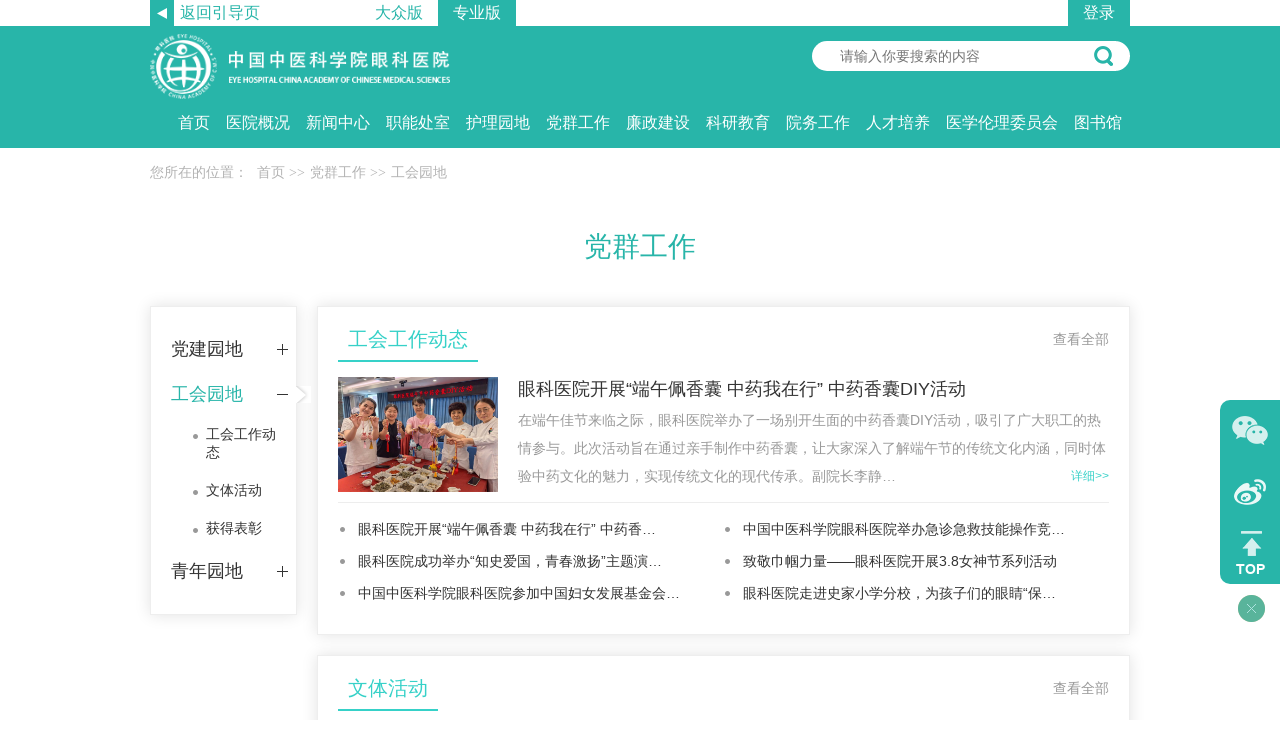

--- FILE ---
content_type: text/html
request_url: https://www.ykhospital.com.cn/Html/News/Columns/67/Index.html
body_size: 15707
content:
<!DOCTYPE html>
<html>
<head>
 <meta http-equiv="Content-Type" content="text/html; charset=utf-8" />
 <meta name="viewport" content="user-scalable=no, width=device-width, initial-scale=1.0, maximum-scale=1.0">
 
<meta http-equiv="Cache-Control" content="no-transform" />
<meta http-equiv="Cache-Control" content="no-siteapp" />
<meta name="applicable-device" content="pc,mobile" />
<title>
工会园地 党群工作 -中国中医科学院眼科医院
</title>
<meta name="keywords" content="中国中医科学院眼科医院主站,中国中医科学院眼科医院,眼科医院" />
<meta name="description" content="中国中医科学院眼科医院始建于1994年，隶属于中国中医科学院，是国家中医药管理局直属医院之一，是一所承担医疗、科研、教学任务，具有专科特色的“三级甲等中医医院”。医院现有正高级职称38人，副高级职称42人，国医大师1人，首都国医名师2人，全国学术经验继承工作指导老师3人，中医药传承与创新“百千万”人才工程岐黄学者1人，北京市学术经验继承工作指导老师1人，国家中医药管理局重点学科带头人1人，中国中医科学院学科带头人2人，享受国务院政府特殊津贴专家7人，博士研究生导师14人，硕士研究生导师19人。是世界中医药学会联合会、中华中医药学会、北京市中医药学会、北京市中西医结合学会等眼科专业委员会挂靠单位。" />
 <link href="/Content/Areas/Common/css/common.css" rel="stylesheet" type="text/css" />
 <link href="/Content/Areas/Common/css/message.css" rel="stylesheet" type="text/css" />
 <link href="/Content/Areas/Common/css/article.css" rel="stylesheet" type="text/css" />

 

<script src="/Scripts/jquery.min.js" type="text/javascript"></script>
 <script src="/Content/Areas/Common/scripts/idangerous.swiper-2.1.min.js" type="text/javascript" charset="utf-8"></script><!--引入myFocus库-->
 <script src="/Scripts/jquery.min.js" type="text/javascript"></script>
 <script src="/Scripts/Common/control.js" type="text/javascript"></script>
 <script src="/Content/Areas/Common/scripts/change_fontsize.js" type="text/javascript"></script>
 <script src="/Content/Areas/Common/scripts/common.js" type="text/javascript"></script>
 
 
 <link href="/Content/Awesome/jquery-ui.css" rel="stylesheet" type="text/css" />
 <link href="/Content/Awesome/Awesome.css" rel="stylesheet" type="text/css" />
 <script src="/Scripts/Awesome/jquery-ui.min.js" type="text/javascript"></script>
 <script src="/Scripts/Awesome/jquery.form.js" type="text/javascript"></script>
 <script src="/Scripts/Awesome/Awesome.js" type="text/javascript"></script>
 <script src="/Scripts/Common/control.js" type="text/javascript"></script>
 <script src="/Scripts/jquery.unobtrusive-ajax.js" type="text/javascript"></script>
 <!-- IE响应式 -->
 <!--[if lt IE 9]>
 <script src="//cdn.bootcss.com/respond.js/1.4.2/respond.js"></script>
 <![endif]-->
 

 

</head>
<body> 
    <img src="/Content/Areas/Common/images/logo/wxShare.jpg" width="0" height="0" style="display: none" />
        <script type="text/javascript">
            var urlStr = window.location.href;
            $(document).ready(function () {
                var ua = window.navigator.userAgent.toLowerCase();
                if (ua.match(/MicroMessenger/i) == 'micromessenger') {
                    $.ajax({
                        url: "/Mobile/Common/WxShare",
                        type: "POST",
                        datatype: "JSON",
                        data: { url: encodeURIComponent(urlStr) },
                        success: function (data) {
                            if (data.status == 1) {
                                $.getScript("https://res.wx.qq.com/open/js/jweixin-1.6.0.js", function () {
                                    var appId = data.appId;
                                    var timestamp = data.timestamp;
                                    var nonceStr = data.noncestr;
                                    var signature = data.signature;
                                    var title = '工会园地 党群工作 '; // 分享标题
                                    var desc = '中国中医科学院眼科医院始建于1994年，隶属于中国中医科学院，是国家中医药管理局直属医院之一，是一所承担医疗、科研、教学任务，具有专科特色的“三级甲等中医医院”。医院现有正高级职称38人，副高级职称42人，国医大师1人，首都国医名师2人，全国学术经验继承工作指导老师3人，中医药传承与创新“百千万”人才工程岐黄学者1人，北京市学术经验继承工作指导老师1人，国家中医药管理局重点学科带头人1人，中国中医科学院学科带头人2人，享受国务院政府特殊津贴专家7人，博士研究生导师14人，硕士研究生导师19人。是世界中医药学会联合会、中华中医药学会、北京市中医药学会、北京市中西医结合学会等眼科专业委员会挂靠单位。'; // 分享描述
                                    var link = urlStr; // 分享链接，该链接域名或路径必须与当前页面对应的公众号JS安全域名一致
                                    var imgUrl = 'https://www.ykhospital.com.cn/Content/Areas/Common/images/logo/wxShare.jpg'; // 分享图标
                                    wx.config({
                                        debug: false,
                                        appId: appId,
                                        timestamp: timestamp,
                                        nonceStr: nonceStr,
                                        signature: signature,
                                        jsApiList: [
                                            'checkJsApi',
                                            'onMenuShareTimeline',
                                            'onMenuShareAppMessage',
                                            'onMenuShareQQ',
                                            'onMenuShareWeibo',
                                            'hideMenuItems',
                                            'showMenuItems',
                                            'hideAllNonBaseMenuItem',
                                            'showAllNonBaseMenuItem',
                                            'translateVoice',
                                            'startRecord',
                                            'stopRecord',
                                            'onRecordEnd',
                                            'playVoice',
                                            'pauseVoice',
                                            'stopVoice',
                                            'uploadVoice',
                                            'downloadVoice',
                                            'chooseImage',
                                            'previewImage',
                                            'uploadImage',
                                            'downloadImage',
                                            'getNetworkType',
                                            'openLocation',
                                            'getLocation',
                                            'hideOptionMenu',
                                            'showOptionMenu',
                                            'closeWindow',
                                            'scanQRCode',
                                            'chooseWXPay',
                                            'openProductSpecificView',
                                            'addCard',
                                            'chooseCard',
                                            'openCard',
                                            'updateAppMessageShareData',
                                            'updateTimelineShareData'
                                        ]
                                    });
                                    wx.ready(function () {
                                        //自定义“分享给朋友”及“分享到QQ”按钮的分享内容
                                        wx.updateAppMessageShareData({
                                            title: title, // 分享标题
                                            desc: desc, // 分享描述
                                            link: link, // 分享链接，该链接域名或路径必须与当前页面对应的公众号JS安全域名一致
                                            imgUrl:imgUrl, // 分享图标
                                            success: function () {
                                            // 设置成功
                                            }
                                        });
                                         //自定义“分享到朋友圈”及“分享到QQ空间”按钮的分享内容
                                        wx.updateTimelineShareData({
                                            title: title, // 分享标题
                                            desc: desc, // 分享描述
                                            link: link, // 分享链接，该链接域名或路径必须与当前页面对应的公众号JS安全域名一致
                                            imgUrl:imgUrl, // 分享图标
                                            success: function () {
                                            // 设置成功
                                            }
                                        });
                                    });
                                });
                            }
                        },
                        error: function () {
                        }
                    });
                }
            });

        </script>
        <!-- 54Doctor -->
        <script type="text/javascript">
        var _paq = _paq || [];
        _paq.push(["setCookieDomain", "*.ykhospital.com.cn"]);
        _paq.push(["setDomains", ["*.ykhospital.com.cn"]]);
        _paq.push(['trackPageView']);
        _paq.push(['enableLinkTracking']);
        (function () {
            var u = "https://tongji.54doctor.net/";
            _paq.push(['setTrackerUrl', u + '54doctor.php']);
            _paq.push(['setSiteId', 78]);
            var d = document, g = d.createElement('script'), s = d.getElementsByTagName('script')[0];
            g.type = 'text/javascript'; g.async = true; g.defer = true; g.src = u + '54doctor.js'; s.parentNode.insertBefore(g, s);
        })();
        </script>
        <noscript><p><img src="https://tongji.54doctor.net/54doctor.php?idsite=78" style="border:0;" alt="" /></p></noscript>
        <!-- End 54Doctor Code -->



 <div class="wrap">
 <!--头部开始-->
 <div class="header">
 <link href="/Content/Areas/Common/css/header.css" rel="stylesheet" type="text/css" />

<!-- 图片懒加载js文件 头部调用 不能删除---wz2016-5-18 -->

<script type="text/javascript">
 $(function () {
 $(".arrow").hover(function () {
 $(this).find(".box").stop().slideDown();
 }, function () {
 $(".box").stop().slideUp()
 })
 });
 $(function () {
 $(".weixin").hover(function () { $(".weixin_img").stop().slideDown(); }, function () { $(".weixin_img").stop().slideUp() });
 $(".sina").hover(function () { $(".sina_img").stop().slideDown(); }, function () { $(".sina_img").stop().slideUp() });
 });
</script>
<!--头部搜索点击事件-->
<script type="text/javascript">
 $(document).ready(function () {

 //选择点击事件
 $('#searchSexChoose').click(function () {
 if ($('#searchSexList').is(':visible')) $('#searchSexList').hide();
 else {
 cleanAllSearchList();
 $('#searchSexList').fadeIn(400);
 return false;
 }
 });

 //菜单项hover事件
 $('.searchDownList li').hover(function () {
 $(this).css({ 'background-color': '#2076bd' });
 $(this).css({ 'color': '#fff' });
 }, function () {
 $(this).css({ 'color': '#4b4b4b' });
 $(this).css({ 'background-color': '#fff' });
 });

 //下拉菜单项点击事件
 $('.searchDownList li').click(function () {
 var choosen = $(this).attr("value");
 var choosem = $(this).html();
 //将选择的内容插入搜索框中
 $(this).parent().parent().find('.searchChoose').html(choosem);
 //将选择的内容插入到隐藏的输入框中
 $(this).parent().parent().find('input').attr("value", choosen);
 });

 //全局关闭事件
 $(document).click(function () {
 cleanAllSearchList();
 });


 });

 //全局关闭
 function cleanAllSearchList() {
 $('#searchSexList').hide();
 }
</script>
<!-- 结束 -->
<!--[if IE 6]>
<script src="/Content/Areas/Common/scripts/DD_belatedPNG_0.0.8a.js" type="text/javascript"></script>
<script type="text/javascript">
DD_belatedPNG.fix('img,a,input,ul.article_list li,.arrow,div,h2');
</script>
<![endif]-->
<div class="phone-head-top ">
 <div class="phone-bb phone_header">
 <a href="/Html/Hospitals/Main/Boot.html" class="phone-yd">返回引导页</a>
 <a href="/Html/Index.html" class="dzb">大众版</a>
 <a href="/Html/News/Main/111.html" class="zyb phone-on">专业版</a>
 </div>
 <div class="phone-logo phone_header">
 <img src="/Sites/Uploaded/UserUpLoad/20180731/20180731161639.png" alt="中国中医科学院眼科医院">
 </div>
</div>
<div class="header-top">
 <div class="head-con">
 <div class="head-left">
 <a href="/Html/Hospitals/Main/Boot.html" class="yd">返回引导页</a>
 <a href="/Html/Index.html" class="dz zy">大众版</a>
 <a href="/Html/News/Main/111.html" class="zy on">专业版</a>
 </div>
 <div class="head-right">
 

<span id="ajax_div__LoggingStatus_111_0_0_5774">
    <script type="text/javascript">
        GetAjaxContentByUrl('ajax_div__LoggingStatus_111_0_0_5774', '/PartialView/_Plugin/_LoggingStatus?siteId=111');
    </script>
</span>
 </div>
 </div>
</div>
<div class="header-bot">
 <div class="head-con">
 <div class="logo"><img src="/Sites/Uploaded/UserUpLoad/20180731/20180731161639.png" alt="中国中医科学院眼科医院"></div>
 <div class="header-bot-right phone_header">
<form action="/Hospitals/Search" method="post"> <div id="languages" class="searchType_simulate">
 <div id="languages" class="searchType">
 <div class="controler"></div>
 <input type="hidden" value="请选择语言" name="searchTypeId" id="searchTypeId">
 </div>
 </div>
 <input type="text" placeholder="请输入你要搜索的内容" name="search" id="search" class="searchtxt">
 <input name="" value="" class="searchbtn" type="submit" />
</form> </div>
 <div class="head-nav">
 
<link href="/Content/Areas/Common/css/nav.css" rel="stylesheet" type="text/css" />
<link href="/Content/Areas/Common/css/navZyb.css" rel="stylesheet" type="text/css" />
<script src="/Content/Areas/Common/scripts/nav.js" type="text/javascript"></script>



<!--手机导航附加类名-->
<div class="sy_nav">
 <div class="phone_header">
 <ul class="phone-btn">
 <li><a class="phone-search">搜索<span></span></a></li>
 <li><a class="phone-menu">菜单<span></span></a></li>
 </ul>
 </div>
 <!--搜索-->
 <div class="search_con">
 <form action="/Hospitals/Search?searchTypeId=1" method="post">
 <input class="searchtxt" id="search" name="search" type="text" value="">
 <input name="" value="" class="searchbtn" type="submit">
 </form>
 </div>
 <div class="phone_container" id="phone_container">


  <ul class="sy1_ul"style="float:right;">
 <div class="sy2_inside">
  <li class="sy1_li homeLi">
  <a class="homeA sy1_tit" href="/Html/News/Main/111.html">首页</a>
  </li>
    <li class="sy1_li num0">  
  <a class="next_open"></a>
  <a id="18" class="sy1_tit " href="/Html/News/Main/112.html" target="_self"><span class="navspan">医院概况</span></a> 

   <ul class="sy2_ul"style="float:right;">
 <div class="sy2_inside">
    <li class="sy2_li num0">  
  <a class="next_open"></a>
  <a id="87" class="sy2_tit " href="/Html/Hospitals/Main/Description.html" target="_self"><span class="navspan">医院简介</span></a> 

    
  </li>
  <li class="sy2_li num1">  
  <a class="next_open"></a>
  <a id="89" class="sy2_tit " href="/Html/News/Columns/2/Index.html" target="_self"><span class="navspan">领导团队</span></a> 

    
  </li>
  <li class="sy2_li num2">  
  <a class="next_open"></a>
  <a id="90" class="sy2_tit " href="/Html/News/Columns/51/Index.html" target="_self"><span class="navspan">医院荣誉</span></a> 

    
  </li>
  <li class="sy2_li num3">  
  <a class="next_open"></a>
  <a id="91" class="sy2_tit " href="/Html/News/Columns/52/Index.html" target="_self"><span class="navspan">医院文化</span></a> 

    
  </li>
  <li class="sy2_li num4">  
  <a class="next_open"></a>
  <a id="92" class="sy2_tit " href="/Html/News/Columns/53/Index.html" target="_self"><span class="navspan">规章制度</span></a> 

    
  </li>
 <div class="clearit"></div>
 </div>
 <div class="sy2_ul_div">
 
 <script src="/Content/Areas/Common/scripts/idangerous.swiper-2.1.min.js" type="text/javascript" charset="utf-8"></script>
 <script src="/Content/Areas/Common/scripts/horizontal_pic_scroll.js" type="text/javascript" charset="utf-8"></script>

<div class="clearit"></div>
<div class="extendMenu">
 <div class="yygk col-md-4 fl">
 <h2 class="navtit">医院简介</h2>
 <div class="gk">
   

 <a href="/Html/Hospitals/Main/Description.html" class="img-jj">
 <img src="/Sites/Uploaded/UserUpLoad/20180808/20180808110955.jpg"/>
 </a>
 <div class="Description-right">
     <p class="text">
  中国中医科学院眼科医院（中国中医科学院眼科研究所）始建于1994年，隶属于中国中医科学院，是国家中医药管理局直属医院之一，是一所集医疗、科研、教学为一体的三级甲等中医专科医院。医院现有职工648人，高级职称107人，硕士及以上学位188人，拥有国医大师、首都国医名师等诸多…
 </p>
 <p><a class="details" href="/Html/Hospitals/Main/Description.html">查看详情</a></p>
 </div>
 
 </div>
 </div>
 <div class="ldtd col-md-4 fl">
 <h2 class="navtit">领导团队</h2>
 <div class="nav-ld">

 
<link href="/Content/Areas/Common/css/idangerous.swiper.css" rel="stylesheet" type="text/css" />
 <div class="swiper-container-680315 swiper-box">
 <ul class="swiper-wrapper">
<li class="swiper-slide"> <div class="Img_Box">
 <a class="pic" href="/Html/News/Articles/2955.html" target=_blank><img src="/Sites/Uploaded/UserUpLoad/20221125/20221125195236.jpg" title="温艳东" /></a>
 <div class="bot-box">
	 <p class="Name">温艳东</p>
 <p class="zhiwu">党委书记</p>
 <p class="XX"></p>
 <p class="phone"><span></span></p>
 <a class="details" href="/Html/News/Articles/2955.html" target=_blank title="点击查看详细">查看详细</a>
 </div>
 </div>
</li><li class="swiper-slide"> <div class="Img_Box">
 <a class="pic" href="/Html/News/Articles/362.html" target=_blank><img src="/Sites/Uploaded/UserUpLoad/20180821/20180821104114.jpg" title="李静" /></a>
 <div class="bot-box">
	 <p class="Name">李静</p>
 <p class="zhiwu">党委委员、副院长</p>
 <p class="XX"></p>
 <p class="phone"><span></span></p>
 <a class="details" href="/Html/News/Articles/362.html" target=_blank title="点击查看详细">查看详细</a>
 </div>
 </div>
</li><li class="swiper-slide"> <div class="Img_Box">
 <a class="pic" href="/Html/News/Articles/3746.html" target=_blank><img src="/Sites/Uploaded/UserUpLoad/20241212/20241212131230.jpg" title="焦拥政" /></a>
 <div class="bot-box">
	 <p class="Name">焦拥政</p>
 <p class="zhiwu">纪委书记</p>
 <p class="XX"></p>
 <p class="phone"><span></span></p>
 <a class="details" href="/Html/News/Articles/3746.html" target=_blank title="点击查看详细">查看详细</a>
 </div>
 </div>
</li><li class="swiper-slide"> <div class="Img_Box">
 <a class="pic" href="/Html/News/Articles/4325.html" target=_blank><img src="/Sites/Uploaded/UserUpLoad/20241212/20241212090919.jpg" title="张丽霞" /></a>
 <div class="bot-box">
	 <p class="Name">张丽霞</p>
 <p class="zhiwu">副院长</p>
 <p class="XX"></p>
 <p class="phone"><span></span></p>
 <a class="details" href="/Html/News/Articles/4325.html" target=_blank title="点击查看详细">查看详细</a>
 </div>
 </div>
</li><li class="swiper-slide"> <div class="Img_Box">
 <a class="pic" href="/Html/News/Articles/4385.html" target=_blank><img src="/Sites/Uploaded/UserUpLoad/20250120/20250120150359.jpg" title="梁丽娜" /></a>
 <div class="bot-box">
	 <p class="Name">梁丽娜</p>
 <p class="zhiwu">党委委员</p>
 <p class="XX"></p>
 <p class="phone"><span></span></p>
 <a class="details" href="/Html/News/Articles/4385.html" target=_blank title="点击查看详细">查看详细</a>
 </div>
 </div>
</li><li class="swiper-slide"> <div class="Img_Box">
 <a class="pic" href="/Html/News/Articles/4558.html" target=_blank><img src="/Sites/Uploaded/UserUpLoad/20250407/20250407112320.jpg" title="高铸烨" /></a>
 <div class="bot-box">
	 <p class="Name">高铸烨</p>
 <p class="zhiwu">副院长</p>
 <p class="XX"></p>
 <p class="phone"><span></span></p>
 <a class="details" href="/Html/News/Articles/4558.html" target=_blank title="点击查看详细">查看详细</a>
 </div>
 </div>
</li>  </ul>
 <div class="pagination-680315 pagination"></div>
 </div>
 <a class="btn-left arrow-btn arrow-left-680315" href="#"><</a>
 <a class="btn-right arrow-btn arrow-right-680315" href="#">></a>
 <script type="text/javascript">
 $(function () {
 /* 滑动插件 开始 */
 //调用并初始化滑动插件
 var mySwiper = new Swiper('.swiper-container-680315', {
 pagination: '.pagination-680315',
 paginationClickable: true,
 preventClicks:false,
 autoplayDisableOnInteraction: false,
 slidesPerView: 1, //每页内容(div)数量
 autoplay: 3000, //自动滚动间隔(ms)
 loop: true //循环(在每页内容多于1个的时候，最后一个内容后面接头部第一个内容)
 })
 //插件自动滑动
 mySwiper.startAutoplay();
 /* 滑动插件 停止 */

 /* 鼠标划上区域时 区域停止滚动，鼠标离开区域时 区域继续自动滚动 */
 $('.swiper-container-680315').hover(function () {
 mySwiper.stopAutoplay();
 }, function () {
 mySwiper.startAutoplay();
 });
 /* 手动滚动后，延迟时间后区域继续自动滚动 */
 mySwiper.wrapperTransitionEnd(function () {
 setTimeout(function () {
 mySwiper.startAutoplay();
 }, 1000)//延迟时间(ms)后，区域继续自动滚动
 }, true);
 $('.arrow-left-680315').on('click', function (e) {
 e.preventDefault()
 mySwiper.swipePrev()
 })
 $('.arrow-right-680315').on('click', function (e) {
 e.preventDefault()
 mySwiper.swipeNext()
 })
 })
 </script>

 
 <p><a class="mores" href="/Html/News/Columns/2/Index.html">查看详情</a></p>
 </div>
 </div>
 <div class="ldtd col-md-4 fl">
 <h2 class="navtit">医院荣誉</h2>
 <div class="nav-ld">
 
 <span class="No_Con"></span>
 
 <p><a class="mores" href="/Html/News/Columns/51/Index.html">查看详情</a></p>
 </div>
 </div>
 <div class="clearit"></div>
</div>
<div class="clearit"></div>
 
 </div>
 <div class="clearit"></div>
 </ul>
  
  </li>
  <li class="sy1_li num1">  
  <a class="next_open"></a>
  <a id="19" class="sy1_tit " href="/Html/News/Columns/54/Index.html" target="_self"><span class="navspan">新闻中心</span></a> 

   <ul class="sy2_ul"style="float:right;">
 <div class="sy2_inside">
    <li class="sy2_li num0">  
  <a class="next_open"></a>
  <a id="93" class="sy2_tit " href="/Html/News/Columns/54/Index.html" target="_self"><span class="navspan">医院新闻</span></a> 

    
  </li>
 <div class="clearit"></div>
 </div>
 <div class="clearit"></div>
 </ul>
  
  </li>
  <li class="sy1_li num2">  
  <a class="next_open"></a>
  <a id="20" class="sy1_tit " href="/Html/News/Main/159.html" target="_self"><span class="navspan">职能处室</span></a> 

   <ul class="sy2_ul"style="float:right;">
 <div class="sy2_inside">
    <li class="sy2_li num0">  
  <a class="next_open"></a>
  <a id="94" class="sy2_tit " href="/Html/News/Columns/98/Index.html" target="_self"><span class="navspan">医务室</span></a> 

    
  </li>
  <li class="sy2_li num1">  
  <a class="next_open"></a>
  <a id="95" class="sy2_tit " href="/Html/News/Columns/99/Index.html" target="_self"><span class="navspan">门诊办</span></a> 

    
  </li>
  <li class="sy2_li num2">  
  <a class="next_open"></a>
  <a id="96" class="sy2_tit " href="/Html/News/Columns/100/Index.html" target="_self"><span class="navspan">感染管理-疾病预防控制处</span></a> 

    
  </li>
  <li class="sy2_li num3">  
  <a class="next_open"></a>
  <a id="97" class="sy2_tit " href="/Html/News/Columns/101/Index.html" target="_self"><span class="navspan">护理部</span></a> 

    
  </li>
 <div class="clearit"></div>
 </div>
 <div class="sy2_ul_div">
 
<div class="clearit"></div>
<div class="extendMenu">
    <div class="yygk col-md-4 fl">
        <h2 class="navtit">医务室</h2>
        <div class="nav-yws">
             
        </div>
    </div>
    <div class="col-md-4 fl">
        <h2 class="navtit">门诊办</h2>
        <div class="nav-mzb">

        </div>
    </div>
    <div class="col-md-4 fl">
        <h2 class="navtit">护理部</h2>
        <div class="nav-hlb">
            
        </div>
    </div>
    <div class="clearit"></div>
</div>
<div class="clearit"></div>

 </div>
 <div class="clearit"></div>
 </ul>
  
  </li>
  <li class="sy1_li num3">  
  <a class="next_open"></a>
  <a id="21" class="sy1_tit " href="/Html/News/Main/114.html" target="_self"><span class="navspan">护理园地</span></a> 

   <ul class="sy2_ul"style="float:right;">
 <div class="sy2_inside">
    <li class="sy2_li num0">  
  <a class="next_open"></a>
  <a id="63" class="sy2_tit " href="/Html/News/Columns/57/Index.html" target="_self"><span class="navspan">护理概况</span></a> 

    
  </li>
  <li class="sy2_li num1">  
  <a class="next_open"></a>
  <a id="64" class="sy2_tit " href="/Html/News/Columns/58/Index.html" target="_self"><span class="navspan">护理动态</span></a> 

    
  </li>
  <li class="sy2_li num2">  
  <a class="next_open"></a>
  <a id="65" class="sy2_tit " href="/Html/News/Columns/63/Index.html" target="_self"><span class="navspan">科研教学</span></a> 

    
  </li>
  <li class="sy2_li num3">  
  <a class="next_open"></a>
  <a id="150" class="sy2_tit " href="/Html/News/Columns/261/Index.html" target="_self"><span class="navspan">中医护理岗位荣誉工程里</span></a> 

    
  </li>
 <div class="clearit"></div>
 </div>
 <div class="sy2_ul_div">
 
<div class="clearit"></div>
<div class="extendMenu">
    <div class="yygk col-md-4 fl">
        <h2 class="navtit">护理概况</h2>
        <div class="nav-hlgk">
        <div class="gk">
             
 <span class="No_Con"></span>
 
        </div>             
        </div>
    </div>
    <div class="col-md-4 fl">
        <h2 class="navtit">护理动态</h2>
        <div class="nav-hldt">
        <ul class="hlyd">
             
 <li class = "Li_Odd   column_1">
 
 
 <a href="/Html/News/Articles/4553.html"target=_blank title="【眼科医院健康科普】眼睛干涩、疲劳？可能是春季干眼在作怪"class="title_type">【眼科医院健康科普】眼睛干涩、疲劳？可能是…</a>
 
 
 
  </li>
 <li class = "Li_Even   column_2">
 
 
 <a href="/Html/News/Articles/4189.html"target=_blank title="眼科医院成功举办2024年中华护理学会眼科专科护士临床教学基地培训班"class="title_type">眼科医院成功举办2024年中华护理学会眼科专…</a>
 
 
 
  </li>
 <li class = "Li_Odd   column_3">
 
 
 <a href="/Html/News/Articles/3933.html"target=_blank title="中国中医科学院眼科医院举办气功医疗保健操竞赛活动"class="title_type">中国中医科学院眼科医院举办气功医疗保健操…</a>
 
 
 
  </li>
 <li class = "Li_Even   column_4">
 
 
 <a href="/Html/News/Articles/3904.html"target=_blank title="健康携手，科普创新|中国中医科学院眼科医院举办护士节护理科普演讲比赛"class="title_type">健康携手，科普创新|中国中医科学院眼科医…</a>
 
 
 
  </li>
 <li class = "Li_Odd   column_5">
 
 
 <a href="/Html/News/Articles/3796.html"target=_blank title="践行雷锋精神 弘扬时代新风 | 中国中医科学院眼科医院开展“学雷锋”志愿服务活动"class="title_type">践行雷锋精神 弘扬时代新风 | 中国中医科学…</a>
 
 
 
  </li>
 <li class = "Li_Even   column_6">
 
 
 <a href="/Html/News/Articles/3683.html"target=_blank title="中国中医科学院眼科医院赴鲁谷街道七星园北社区开展义诊宣教活动"class="title_type">中国中医科学院眼科医院赴鲁谷街道七星园北…</a>
 
 
 
  </li>
 <li class = "Li_Odd   column_7">
 
 
 <a href="/Html/News/Articles/3563.html"target=_blank title="中国中医科学院眼科医院成功举办市级继续教育项目《眼科手术室护理管理学习班》"class="title_type">中国中医科学院眼科医院成功举办市级继续教…</a>
 
 
 
  </li>
 <li class = "Li_Even last  column_8">
 
 
 <a href="/Html/News/Articles/3491.html"target=_blank title="中国中医科学院眼科医院举办2023届中华护理学会眼科专科护士临床教学基地毕业典礼"class="title_type">中国中医科学院眼科医院举办2023届中华护理…</a>
 
 
 
  </li>
 
                <p><a class="mores" href="/Html/News/Columns/58/Index.html">查看详情</a></p>
        </ul>
        </div>
    </div>
    <div class="col-md-4 fl">
        <h2 class="navtit">科研教学</h2>
        <div class="nav-kyjx">
        <ul class="hlyd">
             
 <li class = "Li_Odd last  column_1">
 
 
 <a href="/Html/News/Articles/4312.html"target=_blank title="中国中医科学院眼科医院护理进修人员招生规定"class="title_type">中国中医科学院眼科医院护理进修人员招生规…</a>
 
 
 
  </li>
 
                <p><a class="mores" href="/Html/News/Columns/63/Index.html">查看详情</a></p>
        </ul>            
        </div>
    </div>
    <div class="clearit"></div>
</div>
<div class="clearit"></div>

 </div>
 <div class="clearit"></div>
 </ul>
  
  </li>
  <li class="sy1_li num4">  
  <a class="next_open"></a>
  <a id="22" class="sy1_tit " href="/Html/News/Main/115.html" target="_self"><span class="navspan">党群工作</span></a> 

   <ul class="sy2_ul"style="float:right;">
 <div class="sy2_inside">
    <li class="sy2_li num0">  
  <a class="next_open"></a>
  <a id="76" class="sy2_tit " href="/Html/News/Columns/66/Index.html" target="_self"><span class="navspan">党建园地</span></a> 

   <ul class="sy3_ul"style="float:right;">
 <div class="sy2_inside">
    <li class="sy3_li num0">  
  <a class="next_open"></a>
  <a id="79" class="sy3_tit " href="/Html/News/Columns/69/Index.html" target="_self"><span class="navspan">党建动态</span></a> 

    
  </li>
  <li class="sy3_li num1">  
  <a class="next_open"></a>
  <a id="80" class="sy3_tit " href="/Html/News/Columns/70/Index.html" target="_self"><span class="navspan">精神文明</span></a> 

    
  </li>
  <li class="sy3_li num2">  
  <a class="next_open"></a>
  <a id="81" class="sy3_tit " href="/Html/News/Columns/71/Index.html" target="_self"><span class="navspan">获得荣誉</span></a> 

    
  </li>
 <div class="clearit"></div>
 </div>
 <div class="clearit"></div>
 </ul>
  
  </li>
  <li class="sy2_li num1">  
  <a class="next_open"></a>
  <a id="77" class="sy2_tit " href="/Html/News/Columns/67/Index.html" target="_self"><span class="navspan">工会园地</span></a> 

   <ul class="sy3_ul"style="float:right;">
 <div class="sy2_inside">
    <li class="sy3_li num0">  
  <a class="next_open"></a>
  <a id="82" class="sy3_tit " href="/Html/News/Columns/72/Index.html" target="_self"><span class="navspan">工会工作动态</span></a> 

    
  </li>
  <li class="sy3_li num1">  
  <a class="next_open"></a>
  <a id="83" class="sy3_tit " href="/Html/News/Columns/73/Index.html" target="_self"><span class="navspan">文体活动</span></a> 

    
  </li>
  <li class="sy3_li num2">  
  <a class="next_open"></a>
  <a id="84" class="sy3_tit " href="/Html/News/Columns/74/Index.html" target="_self"><span class="navspan">获得表彰</span></a> 

    
  </li>
 <div class="clearit"></div>
 </div>
 <div class="clearit"></div>
 </ul>
  
  </li>
  <li class="sy2_li num2">  
  <a class="next_open"></a>
  <a id="78" class="sy2_tit " href="/Html/News/Columns/68/Index.html" target="_self"><span class="navspan">青年园地</span></a> 

   <ul class="sy3_ul"style="float:right;">
 <div class="sy2_inside">
    <li class="sy3_li num0">  
  <a class="next_open"></a>
  <a id="85" class="sy3_tit " href="/Html/News/Columns/75/Index.html" target="_self"><span class="navspan">青年工作动态</span></a> 

    
  </li>
  <li class="sy3_li num1">  
  <a class="next_open"></a>
  <a id="86" class="sy3_tit " href="/Html/News/Columns/76/Index.html" target="_self"><span class="navspan">青年文明号</span></a> 

    
  </li>
 <div class="clearit"></div>
 </div>
 <div class="clearit"></div>
 </ul>
  
  </li>
 <div class="clearit"></div>
 </div>
 <div class="sy2_ul_div">
 
<div class="clearit"></div>
<div class="extendMenu">
    <div class="col-md-4 fl">
        <h2 class="navtit">党建园地</h2>
        <div class="nav-djyd">
             <div class="djyd_top">
                 
 <a href="/Html/News/Articles/3848.html" target=_blank title="党建共建聚合力 携手并进促发展">
 <img src="/Sites/Uploaded/UserUpLoad/20240407/20240407162211.png" alt="党建共建聚合力 携手并进促发展" /></a> 
 <h2>
 <a href="/Html/News/Articles/3848.html" target=_blank title="党建共建聚合力 携手并进促发展"><font color="">党建共建聚合力 携手并进促发展</font></a></h2>
 
             </div>
            <ul class="hlyd">
                
 <li class = "Li_Odd   column_1">
 
 
 <a href="/Html/News/Articles/3800.html"target=_blank title="【党建学苑】中国中医科学院眼科医院召开2024年第一次党委理论学习中心组学习会议"class="title_type">【党建学苑】中国中医科学院眼科医院召开2024…</a>
 
 
 
  </li>
 <li class = "Li_Even last  column_2">
 
 
 <a href="/Html/News/Articles/3595.html"target=_blank title="中国中医科学院眼科医院召开2023年第八次党委理论学习中心组学习会议"class="title_type">中国中医科学院眼科医院召开2023年第八次党…</a>
 
 
 
  </li>
 
                    <p><a class="mores" href="/Html/News/Columns/66/Index.html">查看详情</a></p>
            </ul>
        </div>
    </div>
    <div class="col-md-4 fl">
        <h2 class="navtit">工会园地</h2>
        <div class="nav-ghyd">
             <div class="djyd_top">
                 
 <a href="/Html/News/Articles/4637.html" target=_blank title="爱心义诊进机关中国中医科学院眼科医院走进北京市人民检察院第一分院">
 <img src="/Sites/Uploaded/UserUpLoad/20250429/20250429091109.jpg" alt="爱心义诊进机关中国中医科学院眼科医院走进北京市人民检察院第一分院" /></a> 
 <h2>
 <a href="/Html/News/Articles/4637.html" target=_blank title="爱心义诊进机关中国中医科学院眼科医院走进北京市人民检察院第一分院"><font color="">爱心义诊进机关中国中医科学院眼科医院…</font></a></h2>
 
             </div>
            <ul class="hlyd">
                
 <li class = "Li_Odd   column_1">
 
 
 <a href="/Html/News/Articles/4477.html"target=_blank title="绽放巾帼芳华，致敬最美的“她”—中国中医科学院眼科医院举办女神节系列活动"class="title_type">绽放巾帼芳华，致敬最美的“她”—中国中医…</a>
 
 
 
  </li>
 <li class = "Li_Even last  column_2">
 
 
 <a href="/Html/News/Articles/4476.html"target=_blank title="爱心义诊进机关 情暖巾帼送健康—中国中医科学院眼科医院走进机关单位"class="title_type">爱心义诊进机关 情暖巾帼送健康—中国中医科…</a>
 
 
 
  </li>
 
                    <p><a class="mores" href="/Html/News/Columns/67/Index.html">查看详情</a></p>
            </ul>
        </div>
    </div>
    <div class="col-md-4 fl">
        <h2 class="navtit">青年园地</h2>
        <div class="nav-qnyd">
             <div class="djyd_top">
                 
 <a href="/Html/News/Articles/165.html" target=_blank title="眼科医院成功举办“不忘初心 青春激扬”主题宣讲比赛">
 <img src="/Sites/Uploaded/Image/2018/08/146366985499376846486739078.jpg" alt="眼科医院成功举办“不忘初心 青春激扬”主题宣讲比赛" /></a> 
 <h2>
 <a href="/Html/News/Articles/165.html" target=_blank title="眼科医院成功举办“不忘初心 青春激扬”主题宣讲比赛"><font color="">眼科医院成功举办“不忘初心 青春激扬…</font></a></h2>
 
             </div>
            <ul class="hlyd">
                
 <li class = "Li_Odd   column_1">
 
 
 <a href="/Html/News/Articles/166.html"target=_blank title="中国中医科学院眼科医院召开创建“全国青年文明号”动员会"class="title_type">中国中医科学院眼科医院召开创建“全国青年…</a>
 
 
 
  </li>
 <li class = "Li_Even last  column_2">
 
 
 <a href="/Html/News/Articles/167.html"target=_blank title="体验中医药文化 眼医青年走进同仁堂"class="title_type">体验中医药文化 眼医青年走进同仁堂</a>
 
 
 
  </li>
 
                    <p><a class="mores" href="/Html/News/Columns/68/Index.html">查看详情</a></p>
            </ul>            
        </div>
    </div>
    <div class="clearit"></div>
</div>
<div class="clearit"></div>

 </div>
 <div class="clearit"></div>
 </ul>
  
  </li>
  <li class="sy1_li num5">  
  <a class="next_open"></a>
  <a id="23" class="sy1_tit " href="/Html/News/Main/116.html" target="_self"><span class="navspan">廉政建设</span></a> 

   <ul class="sy2_ul"style="float:right;">
 <div class="sy2_inside">
    <li class="sy2_li num0">  
  <a class="next_open"></a>
  <a id="98" class="sy2_tit " href="/Html/News/Columns/77/Index.html" target="_self"><span class="navspan">政策法规</span></a> 

    
  </li>
  <li class="sy2_li num1">  
  <a class="next_open"></a>
  <a id="99" class="sy2_tit " href="/Html/News/Columns/78/Index.html" target="_self"><span class="navspan">廉洁文化</span></a> 

   <ul class="sy3_ul"style="float:right;">
 <div class="sy2_inside">
    <li class="sy3_li num0">  
  <a class="next_open"></a>
  <a id="101" class="sy3_tit " href="/Html/News/Columns/79/Index.html" target="_self"><span class="navspan">廉洁美文</span></a> 

    
  </li>
 <div class="clearit"></div>
 </div>
 <div class="clearit"></div>
 </ul>
  
  </li>
  <li class="sy2_li num2">  
  <a class="next_open"></a>
  <a id="100" class="sy2_tit " href="/Html/News/Columns/80/Index.html" target="_self"><span class="navspan">党风廉政教育</span></a> 

    
  </li>
 <div class="clearit"></div>
 </div>
 <div class="sy2_ul_div">
 
<div class="clearit"></div>
<div class="extendMenu">
    <div class="yygk col-md-4 fl">
        <h2 class="navtit">政策法规</h2>
        <div class="nav-zcfg">
            <ul class="hlyd">
                
 <li class = "Li_Odd   column_1">
 
 
 <a href="/Html/News/Articles/4088.html"target=_blank title="【普法专题】《中华人民共和国中医药法》全文"class="title_type">【普法专题】《中华人民共和国中医药法》全文</a>
 
 
 
  </li>
 <li class = "Li_Even   column_2">
 
 
 <a href="/Html/News/Articles/2971.html"target=_blank title="【宪法专题宣传】 学习宣传贯彻党的二十大精神 推动全面贯彻实施宪法"class="title_type">【宪法专题宣传】 学习宣传贯彻党的二十大精…</a>
 
 
 
  </li>
 <li class = "Li_Odd   column_3">
 
 
 <a href="/Html/News/Articles/2939.html"target=_blank title="《公平竞争审查制度实施细则》"class="title_type">《公平竞争审查制度实施细则》</a>
 
 
 
  </li>
 <li class = "Li_Even   column_4">
 
 
 <a href="/Html/News/Articles/2448.html"target=_blank title="关于印发医疗机构工作人员廉洁从业九项准则的通知"class="title_type">关于印发医疗机构工作人员廉洁从业九项准则…</a>
 
 
 
  </li>
 <li class = "Li_Odd   column_5">
 
 
 <a href="/Html/News/Articles/947.html"target=_blank title="收藏！《中国共产党纪律处分条例》修订前后最全对照表"class="title_type">收藏！《中国共产党纪律处分条例》修订前后…</a>
 
 
 
  </li>
 <li class = "Li_Even   column_6">
 
 
 <a href="/Html/News/Articles/339.html"target=_blank title="中华人民共和国监察法"class="title_type">中华人民共和国监察法</a>
 
 
 
  </li>
 <li class = "Li_Odd last  column_7">
 
 
 <a href="/Html/News/Articles/343.html"target=_blank title="王岐山在十八届中央纪委 六次全会上的工作报告"class="title_type">王岐山在十八届中央纪委 六次全会上的工作…</a>
 
 
 
  </li>
 
                    <p><a class="mores" href="/Html/News/Columns/77/Index.html">查看详情</a></p>
            </ul>             
        </div>
    </div>
    <div class="col-md-4 fl">
        <h2 class="navtit">廉洁文化</h2>
        <div class="nav-ljwh">
            <ul class="hlyd">
                
 <li class = "Li_Odd   column_1">
 
 
 <a href="/Html/News/Articles/351.html"target=_blank title="父亲的处世哲学"class="title_type">父亲的处世哲学</a>
 
 
 
  </li>
 <li class = "Li_Even   column_2">
 
 
 <a href="/Html/News/Articles/350.html"target=_blank title="我的老师高健生传承创新故事"class="title_type">我的老师高健生传承创新故事</a>
 
 
 
  </li>
 <li class = "Li_Odd   column_3">
 
 
 <a href="/Html/News/Articles/349.html"target=_blank title="家规"class="title_type">家规</a>
 
 
 
  </li>
 <li class = "Li_Even   column_4">
 
 
 <a href="/Html/News/Articles/348.html"target=_blank title="家庭廉政小故事——三打白骨精"class="title_type">家庭廉政小故事——三打白骨精</a>
 
 
 
  </li>
 <li class = "Li_Odd   column_5">
 
 
 <a href="/Html/News/Articles/347.html"target=_blank title="家中一宝"class="title_type">家中一宝</a>
 
 
 
  </li>
 <li class = "Li_Even   column_6">
 
 
 <a href="/Html/News/Articles/346.html"target=_blank title="宽厚仁爱，童心未眠 —— 我心目中的唐由之老师"class="title_type">宽厚仁爱，童心未眠 —— 我心目中的唐由之老…</a>
 
 
 
  </li>
 <li class = "Li_Odd last  column_7">
 
 
 <a href="/Html/News/Articles/345.html"target=_blank title="你的微笑"class="title_type">你的微笑</a>
 
 
 
  </li>
 
                    <p><a class="mores" href="/Html/News/Columns/78/Index.html">查看详情</a></p>
            </ul>
        </div>
    </div>
    <div class="col-md-4 fl">
        <h2 class="navtit">党风廉政教育</h2>
        <div class="nav-dflzjy">
            <ul class="hlyd">
                
 <li class = "Li_Odd   column_1">
 
 
 <a href="/Html/News/Articles/4450.html"target=_blank title="眼科医院组织参观北京市全面从严治党警示教育基地"class="title_type">眼科医院组织参观北京市全面从严治党警示教…</a>
 
 
 
  </li>
 <li class = "Li_Even   column_2">
 
 
 <a href="/Html/News/Articles/4200.html"target=_blank title="中国中医科学院眼科医院开展“建法治家庭 树廉洁家风”主题参观活动"class="title_type">中国中医科学院眼科医院开展“建法治家庭 …</a>
 
 
 
  </li>
 <li class = "Li_Odd   column_3">
 
 
 <a href="/Html/News/Articles/3990.html"target=_blank title="【党纪学习教育】直接责任、主要领导责任、重要领导责任如何区分？"class="title_type">【党纪学习教育】直接责任、主要领导责任、重…</a>
 
 
 
  </li>
 <li class = "Li_Even   column_4">
 
 
 <a href="/Html/News/Articles/3592.html"target=_blank title="【廉政教育】坚持严管厚爱结合建好“三个之家”（2023年第十二期）"class="title_type">【廉政教育】坚持严管厚爱结合建好“三个之家…</a>
 
 
 
  </li>
 <li class = "Li_Odd   column_5">
 
 
 <a href="/Html/News/Articles/3529.html"target=_blank title="【廉政教育】养成好心态才有好状态（2023年第十一期）"class="title_type">【廉政教育】养成好心态才有好状态（2023年第…</a>
 
 
 
  </li>
 <li class = "Li_Even   column_6">
 
 
 <a href="/Html/News/Articles/3514.html"target=_blank title="【廉政教育】论究年轻干部需德才兼备才能配其位"class="title_type">【廉政教育】论究年轻干部需德才兼备才能配其…</a>
 
 
 
  </li>
 <li class = "Li_Odd last  column_7">
 
 
 <a href="/Html/News/Articles/3451.html"target=_blank title="【廉政教育】给年轻干部的信-《关于得与失》（2023年第九期）"class="title_type">【廉政教育】给年轻干部的信-《关于得与失》…</a>
 
 
 
  </li>
 
                    <p><a class="mores" href="/Html/News/Columns/80/Index.html">查看详情</a></p>
            </ul>            
        </div>
    </div>
    <div class="clearit"></div>
</div>
<div class="clearit"></div>

 </div>
 <div class="clearit"></div>
 </ul>
  
  </li>
  <li class="sy1_li num6">  
  <a class="next_open"></a>
  <a id="24" class="sy1_tit " href="/Html/News/Main/117.html" target="_self"><span class="navspan">科研教育</span></a> 

   <ul class="sy2_ul"style="float:right;">
 <div class="sy2_inside">
    <li class="sy2_li num0">  
  <a class="next_open"></a>
  <a id="102" class="sy2_tit " href="/Html/News/Columns/82/Index.html" target="_self"><span class="navspan">医学教育</span></a> 

   <ul class="sy3_ul"style="float:right;">
 <div class="sy2_inside">
    <li class="sy3_li num0">  
  <a class="next_open"></a>
  <a id="106" class="sy3_tit " href="/Html/News/Columns/83/Index.html" target="_self"><span class="navspan">教育动态</span></a> 

    
  </li>
  <li class="sy3_li num1">  
  <a class="next_open"></a>
  <a id="107" class="sy3_tit " href="/Html/News/Columns/84/Index.html" target="_self"><span class="navspan">继续教育</span></a> 

    
  </li>
  <li class="sy3_li num2">  
  <a class="next_open"></a>
  <a id="108" class="sy3_tit " href="/Html/News/Columns/85/Index.html" target="_self"><span class="navspan">师承教育</span></a> 

    
  </li>
 <div class="clearit"></div>
 </div>
 <div class="clearit"></div>
 </ul>
  
  </li>
  <li class="sy2_li num1">  
  <a class="next_open"></a>
  <a id="103" class="sy2_tit " href="/Html/News/Columns/86/Index.html" target="_self"><span class="navspan">科学研究</span></a> 

   <ul class="sy3_ul"style="float:right;">
 <div class="sy2_inside">
    <li class="sy3_li num0">  
  <a class="next_open"></a>
  <a id="109" class="sy3_tit " href="/Html/News/Columns/87/Index.html" target="_self"><span class="navspan">科研动态</span></a> 

    
  </li>
  <li class="sy3_li num1">  
  <a class="next_open"></a>
  <a id="110" class="sy3_tit " href="/Html/News/Columns/88/Index.html" target="_self"><span class="navspan">成果展示</span></a> 

    
  </li>
  <li class="sy3_li num2">  
  <a class="next_open"></a>
  <a id="111" class="sy3_tit " href="/Html/News/Columns/89/Index.html" target="_self"><span class="navspan">学术交流</span></a> 

    
  </li>
  <li class="sy3_li num3">  
  <a class="next_open"></a>
  <a id="112" class="sy3_tit " href="/Html/News/Columns/90/Index.html" target="_self"><span class="navspan">基地/专科/学科</span></a> 

    
  </li>
 <div class="clearit"></div>
 </div>
 <div class="clearit"></div>
 </ul>
  
  </li>
  <li class="sy2_li num2">  
  <a class="next_open"></a>
  <a id="104" class="sy2_tit " href="/Html/News/Columns/91/Index.html" target="_self"><span class="navspan">下载专区</span></a> 

   <ul class="sy3_ul"style="float:right;">
 <div class="sy2_inside">
    <li class="sy3_li num0">  
  <a class="next_open"></a>
  <a id="113" class="sy3_tit " href="/Html/News/Columns/92/Index.html" target="_self"><span class="navspan">研究生教育</span></a> 

    
  </li>
 <div class="clearit"></div>
 </div>
 <div class="clearit"></div>
 </ul>
  
  </li>
  <li class="sy2_li num3">  
  <a class="next_open"></a>
  <a id="105" class="sy2_tit " href="/Html/News/Columns/97/Index.html" target="_self"><span class="navspan">国家中医临床研究基地/重点专科/重点学科</span></a> 

    
  </li>
 <div class="clearit"></div>
 </div>
 <div class="sy2_ul_div">
 
<div class="clearit"></div>
<div class="extendMenu">
    <div class="yygk col-md-4 fl">
        <h2 class="navtit">医学教育</h2>
        <div class="nav-djyd">
            <ul class="hlyd">
                
 <li class = "Li_Odd   column_1">
 
 
 <a href="/Html/News/Articles/5113.html"target=_blank title="2026年中国中医科学院眼科医院“申请-考核”制博士研究生通过材料审核进入考核人员结果公示"class="title_type">2026年中国中医科学院眼科医院“申请-考核…</a>
 
 
 
  </li>
 <li class = "Li_Even   column_2">
 
 
 <a href="/Html/News/Articles/5095.html"target=_blank title="中国中医科学院眼科医院2026年“申请-考核”制招收博士研究生工作实施细则"class="title_type">中国中医科学院眼科医院2026年“申请-考核…</a>
 
 
 
  </li>
 <li class = "Li_Odd   column_3">
 
 
 <a href="/Html/News/Articles/4957.html"target=_blank title="中国中医科学院眼科医院2026年接收优秀应届本科毕业生免试攻读研究生复试实施细则"class="title_type">中国中医科学院眼科医院2026年接收优秀应届…</a>
 
 
 
  </li>
 <li class = "Li_Even   column_4">
 
 
 <a href="/Html/News/Articles/4800.html"target=_blank title="中国中医科学院眼科医院2025年“呦呦鹿鸣”暑期夏令营招生简章"class="title_type">中国中医科学院眼科医院2025年“呦呦鹿鸣”…</a>
 
 
 
  </li>
 <li class = "Li_Odd   column_5">
 
 
 <a href="/Html/News/Articles/4703.html"target=_blank title="2025年上半年学位答辩公告"class="title_type">2025年上半年学位答辩公告</a>
 
 
 
  </li>
 <li class = "Li_Even   column_6">
 
 
 <a href="/Html/News/Articles/4696.html"target=_blank title="2025年上半年学位答辩公告"class="title_type">2025年上半年学位答辩公告</a>
 
 
 
  </li>
 <li class = "Li_Odd   column_7">
 
 
 <a href="/Html/News/Articles/4615.html"target=_blank title="中国中医科学院眼科医院2025年普通招考博士研究生复试录取工作实施细则"class="title_type">中国中医科学院眼科医院2025年普通招考博士…</a>
 
 
 
  </li>
 <li class = "Li_Even last  column_8">
 
 
 <a href="/Html/News/Articles/4528.html"target=_blank title="中国中医科学院眼科医院2025年硕士研究生复试工作实施细则"class="title_type">中国中医科学院眼科医院2025年硕士研究生复…</a>
 
 
 
  </li>
 
                    <p><a class="mores" href="/Html/News/Columns/82/Index.html">查看详情</a></p>
            </ul>                
        </div>
    </div>
    <div class="col-md-4 fl">
        <h2 class="navtit">科学研究</h2>
        <div class="nav-ghyd">
            <ul class="hlyd">
                
 <li class = "Li_Odd   column_1">
 
 
 <a href="/Html/News/Articles/4426.html"target=_blank title="中医眼科人才培养新思考—访谈接传红教授"class="title_type">中医眼科人才培养新思考—访谈接传红教授</a>
 
 
 
  </li>
 <li class = "Li_Even   column_2">
 
 
 <a href="/Html/News/Articles/4423.html"target=_blank title="中医眼科人才培养新思考—访谈亢泽峰教授"class="title_type">中医眼科人才培养新思考—访谈亢泽峰教授</a>
 
 
 
  </li>
 <li class = "Li_Odd   column_3">
 
 
 <a href="/Html/News/Articles/4335.html"target=_blank title="中医眼科人才培养新思考—访谈韦企平教授"class="title_type">中医眼科人才培养新思考—访谈韦企平教授</a>
 
 
 
  </li>
 <li class = "Li_Even   column_4">
 
 
 <a href="/Html/News/Articles/4275.html"target=_blank title="中医眼科人才培养新思考—访谈庄曾渊教授"class="title_type">中医眼科人才培养新思考—访谈庄曾渊教授</a>
 
 
 
  </li>
 <li class = "Li_Odd   column_5">
 
 
 <a href="/Html/News/Articles/4077.html"target=_blank title="中国中医科学院眼科医院2024年“呦呦鹿鸣”暑期夏令营招生简章"class="title_type">中国中医科学院眼科医院2024年“呦呦鹿鸣”…</a>
 
 
 
  </li>
 <li class = "Li_Even   column_6">
 
 
 <a href="/Html/News/Articles/1690.html"target=_blank title="中国中医科学院眼科医院成功举办2020年“护理论文评选”活动"class="title_type">中国中医科学院眼科医院成功举办2020年“护…</a>
 
 
 
  </li>
 <li class = "Li_Odd   column_7">
 
 
 <a href="/Html/News/Articles/1381.html"target=_blank title="防控近视慧眼小星APP用户协议"class="title_type">防控近视慧眼小星APP用户协议</a>
 
 
 
  </li>
 <li class = "Li_Even last  column_8">
 
 
 <a href="/Html/News/Articles/89.html"target=_blank title="中国中医科学院眼科医院区域中医（专科）诊疗中心入选项目实地复核"class="title_type">中国中医科学院眼科医院区域中医（专科）诊…</a>
 
 
 
  </li>
 
                    <p><a class="mores" href="/Html/News/Columns/86/Index.html">查看详情</a></p>
            </ul>   
        </div>
    </div>
    <div class="col-md-4 fl">
        <h2 class="navtit">下载专区</h2>
        <div class="nav-qnyd">
            <ul class="hlyd">
                
 <li class = "Li_Odd   column_1">
 
 
 <a href="/Html/News/Articles/11.html"target=_blank title="科1—报销相关表格模板"class="title_type">科1—报销相关表格模板</a>
 
 
 
  </li>
 <li class = "Li_Even   column_2">
 
 
 <a href="/Html/News/Articles/10.html"target=_blank title="科2—科研论文送审介绍信"class="title_type">科2—科研论文送审介绍信</a>
 
 
 
  </li>
 <li class = "Li_Odd   column_3">
 
 
 <a href="/Html/News/Articles/9.html"target=_blank title="教1.1—进修实习手续流程"class="title_type">教1.1—进修实习手续流程</a>
 
 
 
  </li>
 <li class = "Li_Even   column_4">
 
 
 <a href="/Html/News/Articles/8.html"target=_blank title="教1.2—进修申请表"class="title_type">教1.2—进修申请表</a>
 
 
 
  </li>
 <li class = "Li_Odd   column_5">
 
 
 <a href="/Html/News/Articles/7.html"target=_blank title="教2—入科申请表"class="title_type">教2—入科申请表</a>
 
 
 
  </li>
 <li class = "Li_Even   column_6">
 
 
 <a href="/Html/News/Articles/6.html"target=_blank title="教3—出科申请表"class="title_type">教3—出科申请表</a>
 
 
 
  </li>
 <li class = "Li_Odd   column_7">
 
 
 <a href="/Html/News/Articles/5.html"target=_blank title="教4—离院通知书"class="title_type">教4—离院通知书</a>
 
 
 
  </li>
 <li class = "Li_Even last  column_8">
 
 
 <a href="/Html/News/Articles/4.html"target=_blank title="教5—请假条"class="title_type">教5—请假条</a>
 
 
 
  </li>
 
                    <p><a class="mores" href="/Html/News/Columns/91/Index.html">查看详情</a></p>
            </ul>               
        </div>
    </div>
    <div class="clearit"></div>
</div>
<div class="clearit"></div>

 </div>
 <div class="clearit"></div>
 </ul>
  
  </li>
  <li class="sy1_li num7">  
  <a class="next_open"></a>
  <a id="25" class="sy1_tit " href="/Html/News/Main/118.html" target="_self"><span class="navspan">院务工作</span></a> 

   <ul class="sy2_ul"style="float:right;">
 <div class="sy2_inside">
    <li class="sy2_li num0">  
  <a class="next_open"></a>
  <a id="114" class="sy2_tit " href="/Html/News/Columns/93/Index.html" target="_self"><span class="navspan">院务公开</span></a> 

    
  </li>
 <div class="clearit"></div>
 </div>
 <div class="sy2_ul_div">
 
<div class="clearit"></div>
<div class="extendMenu">
	<div class="nav2_cent_div">
    
 <li class = "Li_Odd column93  "><a href="/Html/News/Columns/93/1.html">院务公开</a></li>
 	
    </div>

</div>
<div class="clearit"></div>

 </div>
 <div class="clearit"></div>
 </ul>
  
  </li>
  <li class="sy1_li num8">  
  <a class="next_open"></a>
  <a id="30" class="sy1_tit " href="/Html/News/Main/161.html" target="_self"><span class="navspan">人才培养</span></a> 

   <ul class="sy2_ul"style="float:right;">
 <div class="sy2_inside">
    <li class="sy2_li num0">  
  <a class="next_open"></a>
  <a id="118" class="sy2_tit " href="/Html/News/Columns/107/Index.html" target="_self"><span class="navspan">招聘信息</span></a> 

    
  </li>
  <li class="sy2_li num1">  
  <a class="next_open"></a>
  <a id="119" class="sy2_tit " href="/Html/News/Columns/108/Index.html" target="_self"><span class="navspan">进修申请</span></a> 

    
  </li>
  <li class="sy2_li num2">  
  <a class="next_open"></a>
  <a id="120" class="sy2_tit " href="/Html/News/Columns/109/Index.html" target="_self"><span class="navspan">博士后招募</span></a> 

    
  </li>
  <li class="sy2_li num3">  
  <a class="next_open"></a>
  <a id="152" class="sy2_tit " href="/Html/News/Columns/271/Index.html" target="_self"><span class="navspan">公告</span></a> 

    
  </li>
 <div class="clearit"></div>
 </div>
 <div class="sy2_ul_div">
 
<div class="clearit"></div>
<div class="extendMenu">
    <div class="yygk col-md-4 fl">
        <h2 class="navtit">招聘信息</h2>
        <div class="nav-zpxx">
             <ul class="hlyd">
                
 <li class = "Li_Odd   column_1">
 
 
 <a href="/Html/News/Articles/5125.html"target=_blank title="中国中医科学院眼科医院关于2026年公开招聘国内高校应届毕业生公告（提前批）的补充公告"class="title_type">中国中医科学院眼科医院关于2026年公开招聘…</a>
 
 
 
  </li>
 <li class = "Li_Even   column_2">
 
 
 <a href="/Html/News/Articles/5120.html"target=_blank title="中国中医科学院眼科医院2026年公开招聘国内高校应届毕业生公告（提前批）"class="title_type">中国中医科学院眼科医院2026年公开招聘国内…</a>
 
 
 
  </li>
 <li class = "Li_Odd   column_3">
 
 
 <a href="/Html/News/Articles/5004.html"target=_blank title="2025年中国中医科学院眼科医院护理合同制拟录用人员公示"class="title_type">2025年中国中医科学院眼科医院护理合同制拟…</a>
 
 
 
  </li>
 <li class = "Li_Even   column_4">
 
 
 <a href="/Html/News/Articles/4970.html"target=_blank title="中国中医科学院眼科医院2025年护理人员招聘体检和考察通知"class="title_type">中国中医科学院眼科医院2025年护理人员招聘…</a>
 
 
 
  </li>
 <li class = "Li_Odd   column_5">
 
 
 <a href="/Html/News/Articles/4956.html"target=_blank title="中国中医科学院眼科医院2025年护理人员公开招聘面试通知"class="title_type">中国中医科学院眼科医院2025年护理人员公开…</a>
 
 
 
  </li>
 <li class = "Li_Even   column_6">
 
 
 <a href="/Html/News/Articles/4908.html"target=_blank title="中国中医科学院眼科医院2025年护理人员招聘笔试通知"class="title_type">中国中医科学院眼科医院2025年护理人员招聘…</a>
 
 
 
  </li>
 <li class = "Li_Odd   column_7">
 
 
 <a href="/Html/News/Articles/4820.html"target=_blank title="中国中医科学院眼科医院2025年招聘护理工作人员公告"class="title_type">中国中医科学院眼科医院2025年招聘护理工作…</a>
 
 
 
  </li>
 <li class = "Li_Even last  column_8">
 
 
 <a href="/Html/News/Articles/4785.html"target=_blank title="中国中医科学院眼科医院计划接收2025年应届高校毕业生的公示"class="title_type">中国中医科学院眼科医院计划接收2025年应届…</a>
 
 
 
  </li>
 
                    <p><a class="mores" href="/Html/News/Columns/107/Index.html">查看详情</a></p>
            </ul>               
        </div>
    </div>
    <div class="col-md-4 fl">
        <h2 class="navtit">进修申请</h2>
        <div class="nav-jxsq">
            <ul class="hlyd">
                
 
                    <p><a class="mores" href="/Html/News/Columns/108/Index.html">查看详情</a></p>
            </ul>   
        </div>
    </div>
    <div class="col-md-4 fl">
        <h2 class="navtit">博士后招募</h2>
        <div class="nav-bshzm">
            <ul class="hlyd">
                
 
                    <p><a class="mores" href="/Html/News/Columns/109/Index.html">查看详情</a></p>
            </ul>               
        </div>
    </div>
    <div class="clearit"></div>
</div>
<div class="clearit"></div>

 </div>
 <div class="clearit"></div>
 </ul>
  
  </li>
  <li class="sy1_li num9">  
  <a class="next_open"></a>
  <a id="26" class="sy1_tit " href="/Html/News/Main/119.html" target="_self"><span class="navspan">医学伦理委员会</span></a> 

   <ul class="sy2_ul"style="float:right;">
 <div class="sy2_inside">
    <li class="sy2_li num0">  
  <a class="next_open"></a>
  <a id="115" class="sy2_tit " href="/Html/News/Columns/94/Index.html" target="_self"><span class="navspan">会议决定发布</span></a> 

    
  </li>
  <li class="sy2_li num1">  
  <a class="next_open"></a>
  <a id="116" class="sy2_tit " href="/Html/News/Columns/95/Index.html" target="_self"><span class="navspan">规定章程</span></a> 

    
  </li>
  <li class="sy2_li num2">  
  <a class="next_open"></a>
  <a id="117" class="sy2_tit " href="/Html/News/Columns/96/Index.html" target="_self"><span class="navspan">委员名单</span></a> 

    
  </li>
 <div class="clearit"></div>
 </div>
 <div class="sy2_ul_div">
 
<div class="clearit"></div>
<div class="extendMenu">
    <div class="yygk col-md-4 fl">
        <h2 class="navtit">会议决定发布</h2>
        <div class="nav-hyjd">
            <ul class="hlyd">
                
 <li class = "Li_Odd   column_1">
 
 
 <a href="/Html/News/Articles/5098.html"target=_blank title="医学伦理委员会会议第20251202号审查会议决定发布"class="title_type">医学伦理委员会会议第20251202号审查会议决…</a>
 
 
 
  </li>
 <li class = "Li_Even   column_2">
 
 
 <a href="/Html/News/Articles/5063.html"target=_blank title="医学伦理委员会会议第20251028号审查会议决定发布"class="title_type">医学伦理委员会会议第20251028号审查会议决…</a>
 
 
 
  </li>
 <li class = "Li_Odd   column_3">
 
 
 <a href="/Html/News/Articles/4944.html"target=_blank title="医学伦理委员会会议第20250916号审查会议决定发布"class="title_type">医学伦理委员会会议第20250916号审查会议决…</a>
 
 
 
  </li>
 <li class = "Li_Even   column_4">
 
 
 <a href="/Html/News/Articles/4950.html"target=_blank title="医学伦理委员会会议第20250909号审查会议决定发布"class="title_type">医学伦理委员会会议第20250909号审查会议决…</a>
 
 
 
  </li>
 <li class = "Li_Odd   column_5">
 
 
 <a href="/Html/News/Articles/4857.html"target=_blank title="医学伦理委员会会议第20250729号审查会议决定发布"class="title_type">医学伦理委员会会议第20250729号审查会议决…</a>
 
 
 
  </li>
 <li class = "Li_Even   column_6">
 
 
 <a href="/Html/News/Articles/4784.html"target=_blank title="医学伦理委员会会议第20250617号审查会议决定发布"class="title_type">医学伦理委员会会议第20250617号审查会议决…</a>
 
 
 
  </li>
 <li class = "Li_Odd   column_7">
 
 
 <a href="/Html/News/Articles/4783.html"target=_blank title="医学伦理委员会会议第20250527号审查会议决定发布"class="title_type">医学伦理委员会会议第20250527号审查会议决…</a>
 
 
 
  </li>
 <li class = "Li_Even last  column_8">
 
 
 <a href="/Html/News/Articles/4588.html"target=_blank title="动物伦理审查委员会20250410会议决定发布"class="title_type">动物伦理审查委员会20250410会议决定发布</a>
 
 
 
  </li>
 
                    <p><a class="mores" href="/Html/News/Columns/94/Index.html">查看详情</a></p>
            </ul>                
        </div>
    </div>
    <div class="col-md-4 fl">
        <h2 class="navtit">规定章程</h2>
        <div class="nav-gdzc">
            <ul class="hlyd">
                
 <li class = "Li_Odd last  column_1">
 
 
 <a href="/Html/News/Articles/507.html"target=_blank title="医学伦理委员会组织章程"class="title_type">医学伦理委员会组织章程</a>
 
 
 
  </li>
 
                    <p><a class="mores" href="/Html/News/Columns/95/Index.html">查看详情</a></p>
            </ul>   
        </div>
    </div>
    <div class="col-md-4 fl">
        <h2 class="navtit">委员名单</h2>
        <div class="nav-wymd">
             <ul class="hlyd">
                
 <li class = "Li_Odd last  column_1">
 
 
 <a href="/Html/News/Articles/508.html"target=_blank title="中国中医科学院眼科医院医学伦理委员会 委员名录"class="title_type">中国中医科学院眼科医院医学伦理委员会 委…</a>
 
 
 
  </li>
 
                    <p><a class="mores" href="/Html/News/Columns/96/Index.html">查看详情</a></p>
            </ul>              
        </div>
    </div>
    <div class="clearit"></div>
</div>
<div class="clearit"></div>

 </div>
 <div class="clearit"></div>
 </ul>
  
  </li>
  <li class="sy1_li num10">  
  <a class="next_open"></a>
  <a id="28" class="sy1_tit " href="javascript:void(0);" target="_self"><span class="navspan">图书馆</span></a> 

    
  </li>
 <div class="clearit"></div>
 <div class="dl-btn">
		 

<span id="ajax_div__LoggingStatus_111_0_0_6558">
    <script type="text/javascript">
        GetAjaxContentByUrl('ajax_div__LoggingStatus_111_0_0_6558', '/PartialView/_Plugin/_LoggingStatus?siteId=111');
    </script>
</span>
	 </div>
 </div>
 <div class="clearit"></div>
 </ul>

 <div class="clearit"></div>
 </div>
</div>

  
 </div>
 </div>
</div>


  
 </div>
 <div class="clearit"></div>
  <!--头部结束-->
 <!--PC导航 开始-->
 
 <!--导航结束-->
 
 <div class="wrap_main">
 <!-- link_Map -->
 <link href="/Content/Areas/Common/css/linkMap.css" rel="stylesheet" type="text/css" />

<div class="linkmap">
	您所在的位置：
    <span><a href="/Html/News/Main/111.html">首页</a>
            &gt;&gt;<a id="22" class="go " href="/Html/News/Main/115.html" target="_self"><span class="navspan">党群工作</span></a>            &gt;&gt;<a id="77" class="go " href="/Html/News/Columns/67/Index.html" target="_self"><span class="navspan">工会园地</span></a>        
    </span>
</div>

 <!--主体部分-->
 <div class="main">
 

<div class="main_content">
    <h1 class="siteName" id="siteName" style="color: #28b5a9;">党群工作</h1>
 <div class="article_left">
 <div class="side_menu">
 <script src="/Content/Areas/Common/scripts/side_menu.js" type="text/javascript"></script>


    <script type="text/javascript">
        jQuery(function () {
                
                if ($('#left_1')) {
                    $("#left_p_1").addClass("current");
                    if($("#left_ul_1").length>0)
					{
						$("#left_p_1").addClass("show");
						$("#left_ul_1").show();
					}
                }
                
                
                if ($('#left_17')) {
                    $("#left_p_17").addClass("current");
                    if($("#left_ul_17").length>0)
					{
						$("#left_p_17").addClass("show");
						$("#left_ul_17").show();
					}
                }
                
                
                if ($('#left_22')) {
                    $("#left_p_22").addClass("current");
                    if($("#left_ul_22").length>0)
					{
						$("#left_p_22").addClass("show");
						$("#left_ul_22").show();
					}
                }
                
                
                if ($('#left_77')) {
                    $("#left_p_77").addClass("current");
                    if($("#left_ul_77").length>0)
					{
						$("#left_p_77").addClass("show");
						$("#left_ul_77").show();
					}
                }
                
        });
     </script>

<h1 class="leftNavTitle" title="菜单">党群工作</h1>
<div id="leftNav" class="side_menu_inside ">
  <ul id="left_ul_22" class="lv1_ul">
 <li class="lv1_li ">
 <p id="left_p_76" class="hasChildren lv1_p">
 <a id="76" class="lv1_tit " href="/Html/News/Columns/66/Index.html" target="_self"><span class="navspan">党建园地</span></a>
 </p>

  <ul id="left_ul_76" class="lv2_ul">
 <li class="lv2_li ">
 <p id="left_p_79" class="lv2_p">
 <a id="79" class="lv2_tit " href="/Html/News/Columns/69/Index.html" target="_self"><span class="navspan">党建动态</span></a>
 </p>

 
 </li>
 <li class="lv2_li ">
 <p id="left_p_80" class="lv2_p">
 <a id="80" class="lv2_tit " href="/Html/News/Columns/70/Index.html" target="_self"><span class="navspan">精神文明</span></a>
 </p>

 
 </li>
 <li class="lv2_li ">
 <p id="left_p_81" class="lv2_p">
 <a id="81" class="lv2_tit " href="/Html/News/Columns/71/Index.html" target="_self"><span class="navspan">获得荣誉</span></a>
 </p>

 
 </li>
 </ul>

 </li>
 <li class="lv1_li ">
 <p id="left_p_77" class="hasChildren lv1_p">
 <a id="77" class="lv1_tit " href="/Html/News/Columns/67/Index.html" target="_self"><span class="navspan">工会园地</span></a>
 </p>

  <ul id="left_ul_77" class="lv2_ul">
 <li class="lv2_li ">
 <p id="left_p_82" class="lv2_p">
 <a id="82" class="lv2_tit " href="/Html/News/Columns/72/Index.html" target="_self"><span class="navspan">工会工作动态</span></a>
 </p>

 
 </li>
 <li class="lv2_li ">
 <p id="left_p_83" class="lv2_p">
 <a id="83" class="lv2_tit " href="/Html/News/Columns/73/Index.html" target="_self"><span class="navspan">文体活动</span></a>
 </p>

 
 </li>
 <li class="lv2_li ">
 <p id="left_p_84" class="lv2_p">
 <a id="84" class="lv2_tit " href="/Html/News/Columns/74/Index.html" target="_self"><span class="navspan">获得表彰</span></a>
 </p>

 
 </li>
 </ul>

 </li>
 <li class="lv1_li ">
 <p id="left_p_78" class="hasChildren lv1_p">
 <a id="78" class="lv1_tit " href="/Html/News/Columns/68/Index.html" target="_self"><span class="navspan">青年园地</span></a>
 </p>

  <ul id="left_ul_78" class="lv2_ul">
 <li class="lv2_li ">
 <p id="left_p_85" class="lv2_p">
 <a id="85" class="lv2_tit " href="/Html/News/Columns/75/Index.html" target="_self"><span class="navspan">青年工作动态</span></a>
 </p>

 
 </li>
 <li class="lv2_li ">
 <p id="left_p_86" class="lv2_p">
 <a id="86" class="lv2_tit " href="/Html/News/Columns/76/Index.html" target="_self"><span class="navspan">青年文明号</span></a>
 </p>

 
 </li>
 </ul>

 </li>
 </ul>

 <div class="clearit">
 </div>
</div>
 
 </div>
 </div>
 <div class="article_right">
 
 <div class="Min_Box mb20">
 	<div class="border pd10-20">
 <h2 class="title_header2"><a href="/Html/News/Columns/72/Index.html" class="more">查看全部</a><span>工会工作动态</span></h2>
 <div class="pd15-0">
 <div class="article_box border_B mb10 pb10">
 
 <a href="/Html/News/Articles/4048.html" target=_blank title="眼科医院开展“端午佩香囊 中药我在行” 中药香囊DIY活动">
 <img src="/Sites/Uploaded/UserUpLoad/20240612/20240612095449.png" alt="眼科医院开展“端午佩香囊 中药我在行” 中药香囊DIY活动" /></a> 
 <h2>
 <a href="/Html/News/Articles/4048.html" target=_blank title="眼科医院开展“端午佩香囊 中药我在行” 中药香囊DIY活动"><font color="">眼科医院开展“端午佩香囊 中药我在行” 中药香囊DIY活动</font></a></h2>
 <p>
 在端午佳节来临之际，眼科医院举办了一场别开生面的中药香囊DIY活动，吸引了广大职工的热情参与。此次活动旨在通过亲手制作中药香囊，让大家深入了解端午节的传统文化内涵，同时体验中药文化的魅力，实现传统文化的现代传承。副院长李静…
 <a class="details" href="/Html/News/Articles/4048.html" target=_blank>
 详细>></a>
 </p>
 
 <div class="clearit"></div> 
 </div>
 <ul class="article_list">
  
 <li class = "Li_Odd   column_1">
 
 
 <a href="/Html/News/Articles/4048.html"target=_blank title="眼科医院开展“端午佩香囊 中药我在行” 中药香囊DIY活动"class="title_type">眼科医院开展“端午佩香囊 中药我在行” 中药香…</a>
 
 
 
  </li>
 <li class = "Li_Even   column_2">
 
 
 <a href="/Html/News/Articles/2110.html"target=_blank title="中国中医科学院眼科医院举办急诊急救技能操作竞赛活动"class="title_type">中国中医科学院眼科医院举办急诊急救技能操作竞…</a>
 
 
 
  </li>
 <li class = "Li_Odd   column_3">
 
 
 <a href="/Html/News/Articles/2091.html"target=_blank title="眼科医院成功举办“知史爱国，青春激扬”主题演讲比赛"class="title_type">眼科医院成功举办“知史爱国，青春激扬”主题演…</a>
 
 
 
  </li>
 <li class = "Li_Even   column_4">
 
 
 <a href="/Html/News/Articles/2077.html"target=_blank title="致敬巾帼力量——眼科医院开展3.8女神节系列活动"class="title_type">致敬巾帼力量——眼科医院开展3.8女神节系列活动</a>
 
 
 
  </li>
 <li class = "Li_Odd   column_5">
 
 
 <a href="/Html/News/Articles/2076.html"target=_blank title="中国中医科学院眼科医院参加中国妇女发展基金会“卡车运输行业女性赋能”公益活动"class="title_type">中国中医科学院眼科医院参加中国妇女发展基金会…</a>
 
 
 
  </li>
 <li class = "Li_Even last  column_6">
 
 
 <a href="/Html/News/Articles/1558.html"target=_blank title="眼科医院走进史家小学分校，为孩子们的眼睛“保驾护航”"class="title_type">眼科医院走进史家小学分校，为孩子们的眼睛“保…</a>
 
 
 
  </li>
 
  <div class="clearit"></div>
 </ul>
 </div>
 </div>
 </div>
 <div class="Min_Box mb20">
 	<div class="border pd10-20">
 <h2 class="title_header2"><a href="/Html/News/Columns/73/Index.html" class="more">查看全部</a><span>文体活动</span></h2>
 <div class="pd15-0">
 <div class="article_box border_B mb10 pb10">
 
 <span class="No_Con"></span>
 
 <div class="clearit"></div> 
 </div>
 <ul class="article_list">
  
 
  <div class="clearit"></div>
 </ul>
 </div>
 </div>
 </div>
 <div class="Min_Box mb20">
 	<div class="border pd10-20">
 <h2 class="title_header2"><a href="/Html/News/Columns/74/Index.html" class="more">查看全部</a><span>获奖表彰</span></h2>
 <div class="pd15-0">
 <div class="article_box border_B mb10 pb10">
 
 <span class="No_Con"></span>
 
 <div class="clearit"></div> 
 </div>
 <ul class="article_list">
  
 
  <div class="clearit"></div>
 </ul>
 </div>
 </div>
 </div>
 </div>
 <div class="clearit"></div>
</div>
<div class="sitebtn">
    <div><a class="btn1" href="/Html/News/Main/160.html" target="_blank">名老中医工作室</a></div>
    <div><a class="btn2" href="/Html/News/Main/156.html" target="_blank">国家中医临床研究基地</a></div>
    <div><a class="btn3" href="/Html/News/Main/157.html" target="_blank">重点专科</a></div>
    <div><a class="btn4" href="/Html/News/Main/158.html" target="_blank">重点学科</a></div>
    <div class="clearit"></div>    
</div>

  
 </div>
 <div class="clearit"></div>
  
<!--主体结束--> 
 <div class="clearit"></div>
 <!--底部开始-->
 <div class="footer">
	<link href="/Content/Areas/Common/css/footer.css" rel="stylesheet" type="text/css" />

<div class="footer_In">
 <a href="/Html/News/Articles/338.html">网站帮助</a>
 <span class="line">|</span>
 <a href="/Hospitals/Main/WebMap">网站导航</a>
<div class="copyright">
 <p>版权所有：中国中医科学院眼科医院</p>
 <p class="add">地址：北京市石景山区鲁谷路33号 &nbsp;&nbsp;邮编：100040</p>
 <p>咨询电话：010-68686800 &nbsp;&nbsp;&nbsp;投诉电话：68688877-6615</p>
 <p class="num"><a href="http://beian.miit.gov.cn/" target="_bank">京ICP备11041691号&nbsp;&nbsp;&nbsp;京卫网审【2013】第1047号&nbsp;&nbsp;&nbsp;京公网安备11010702001239</a></p>

</div>
<div class="footer_logo">
  技术支持：<a target="_blank" href="javascript:;">
 <img src="/Sites/Uploaded/UserUpLoad/20180731/20180731134547.png" width="63" height="18" alt="54doctor我是医生网" title="54doctor我是医生网"/>
 </a>
 <p>

<span id="ajax_div__VisitCount_1_0_0_7787">
    <script type="text/javascript">
        GetAjaxContentByUrl('ajax_div__VisitCount_1_0_0_7787', '/PartialView/_Plugin/_VisitCount?siteId=1');
    </script>
</span> </p>
 <p style="display:none;">
 

<span id="ajax_div__VisitCount_115_0_0_2953">
    <script type="text/javascript">
        GetAjaxContentByUrl('ajax_div__VisitCount_115_0_0_2953', '/PartialView/_Plugin/_VisitCount?siteId=115');
    </script>
</span>
 </p>
</div>
</div>
<script>
var _hmt = _hmt || [];
(function() {
  var hm = document.createElement("script");
  hm.src = "https://hm.baidu.com/hm.js?25242429cbfb71b2405b9d8eb821baeb";
  var s = document.getElementsByTagName("script")[0]; 
  s.parentNode.insertBefore(hm, s);
})();
</script>

<!--微信、微博弹窗-->
<div id="fixedLayertop" class="footerTk">
 <div class="wxbox">
 <img class="img_da weix_img" src="/Sites/Uploaded/UserUpLoad/20180824/20180824161838.jpg">
 </div>
 <div class="sinabox">
 <img class="img_da sina_img" src="/Sites/Uploaded/UserUpLoad/20180824/20180824161901.jpg">
 </div>
 <div class="fixed"> 
 <a class="weixinBtn" href="javascript:void(0)"></a>   
 <a class="Btn2" href="javascript:void(0)"></a>
 <a id="end" title="回到顶部" href="javascript:void(0)" class="end">TOP</a>   
 </div>
 <span class="close"><img src="/Sites/Uploaded/UserUpLoad/20180806/20180806155438.png"></span>
</div>
<script type="text/javascript">

 $("div.tq").hover(function(){
		 $(this).find(".tianqi").show();
		 },function(){
		 $(this).find(".tianqi").hide();
		});

</script>
<script language="JavaScript">
$(function(){
 $('#end').click(function(){
 $('html,body').stop();
 $('html,body').animate({scrollTop:0},500);
 });
  $(".Btn2").hover(function(){ $(".sinabox").show()},function(){$(".sinabox").hide()});
  $(".weixinBtn").hover(function(){ $(".wxbox").show()},function(){$(".wxbox").hide()});
 
 $('.close').click(function(){
 $("#fixedLayertop").addClass("yincang");

})

})
</script>


 
 
    
 </div>  
 	<!--底部结束-->
 </div>
 </div>
</body>
</html>  

--- FILE ---
content_type: text/html; charset=utf-8
request_url: https://www.ykhospital.com.cn/PartialView/_Plugin/_VisitCount?siteId=1&r=825
body_size: 416
content:

本网站已被访问<strong>19901685</strong>次

--- FILE ---
content_type: text/html; charset=utf-8
request_url: https://www.ykhospital.com.cn/PartialView/_Plugin/_VisitCount?siteId=115&r=826
body_size: 413
content:

本网站已被访问<strong>73366</strong>次

--- FILE ---
content_type: text/html; charset=utf-8
request_url: https://www.ykhospital.com.cn/Home/ForVerification?salt=32355761
body_size: 537
content:
VJacbjRyxNluzPprcUXmKyfcSdrQ1a9nYzHnYb7xePoNR1TgdY9XQtoAJhJ5h+PT4WYHUowhXijUaKr9ykqC1z2HESHR1P8RvXTtUdv2CUTTv94yP+mmnDWumxMGZsGYkmLHK+hAyIrA/SHnK6Prk+10v9fihtmuZZ5K2DRqORI=

--- FILE ---
content_type: text/html; charset=utf-8
request_url: https://www.ykhospital.com.cn/Home/ForVerification?salt=36079578
body_size: 537
content:
xQ5ZEjbP8WsX1mrHSi1Tvb2R3wiQsOWRDY53g9nXvmif6OPQttgi1D3LL87UlhZO8Jep7MljsYAKI1s1mqOOTDF+Jy4PopJQpzFBK5t/u2S8qhI4fNLLyn1gpdXLRPFPdtoUOvX/IgTfyxa8xAaa41Z44UcQ51IAqzQFpUEPOy8=

--- FILE ---
content_type: text/css
request_url: https://www.ykhospital.com.cn/Content/Areas/Common/css/article.css
body_size: 4078
content:
/*------------------左侧菜单--------------------*/

.article_left {
 width: 15%;
 float: left;
   }
   
   .leftNavTitle {
 width: 100%;
 text-indent: 45px;
 font: 100 18px/49px "Microsoft YaHei", "微软雅黑";
 color: #fff;
 background: #28b5a9;
 border-radius: 5px 0 0 0;
 -moz-border-radius: 5px 0 0 0;
 -webkit-border-radius: 5px 0 0 0;
 display: none;
   }
   
   
   /***一级***/
   
   .article_left .lv1_ul {
 background: #fff;
 border: 1px solid #eee;
 box-shadow: 0px 0px 15px #e2e2e2;
 padding: 20px 5px 20px 20px;
   }
   
   .article_left .lv1_li {
 margin: 0 0 1px;
 font-size: 14px;
   }
   
   .article_left .lv1_li a:hover {
 color: #28b5a9
   }
   
   .article_left .lv1_li p {
 padding: 10px 0;
   }
   
   .article_left .lv1_li .lv1_p {
 font-size: 18px;
 cursor: pointer;
 padding: 10px 15px 10px 0;
 position: relative;
   
   }
   
   .article_left .lv1_li .lv1_p a.lv1_tit {
  display: block;
   
   }
   
   .article_left .lv1_p.hasChildren {
 background: url(/Sites/Uploaded/UserUpLoad/20161201/20161201111540.png) no-repeat right center;
 cursor: pointer;
   }
   
   .article_left .lv1_p.hasChildren.show {
 background: url(/Sites/Uploaded/UserUpLoad/20161201/20161201111603.png) no-repeat right center;
 position: relative;
   }
   
   .article_left .lv1_p.hasChildren.show:after {
 content: "";
 display: block;
 position: absolute;
 right: -20px;
 top: 50%;
 margin-top: -8px;
 background: url(/Sites/Uploaded/UserUpLoad/20180809/20180809133736.png);
 width: 15px;
 height: 17px;
   }
   
   .article_left .lv1_p.current a {
 color: #28b5a9
   }
   
   .article_left .lv1_p.current a:after {
 content: "";
 display: block;
 position: absolute;
 right: -20px;
 top: 50%;
 margin-top: -8px;
 background: url(/Sites/Uploaded/UserUpLoad/20180809/20180809133736.png);
 width: 15px;
 height: 17px;
   }
   
   
   /****二级****/
   
   .article_left .lv2_ul {
 display: none;
 padding-bottom: 10px;
 padding: 0 10px;
   }
   
   .article_left .lv2_li .lv2_p.hasChildren {
 cursor: pointer;
 padding-right: 35px;
   }
   
   .article_left .lv2_li .lv2_p.hasChildren.opend.show {
 background: url(/Sites/Uploaded/UserUpLoad/20161201/20161201111603.png) no-repeat 198px center;
   }
   
   .article_left li .lv2_li {
 padding: 0 0 0 25px;
 font-size: 14px;
 background: url(/Content/Areas/Common/images/Article/icon_2.png) no-repeat 10px 16px;
 display: block;
   }
   .article_left li p{
 line-height: normal;
   }
   
   .article_left li .lv2_li .current {
 padding-left: 0;
 width: 120px;
   }
   
   .article_left .lv2_li .current a {
 color: #28b5a9
   }
   
   
   /****三级菜单****/
   
   .article_left .lv3_ul {
 display: none;
 padding-left: 10px;
   }
   
   .article_left .lv3_ul li.lv3_li a.lv3_tit {
 font-size: 12px;
   }
   
   
   /*------------------左侧菜单结束--------------------*/
   
   .article_right {
 float: right;
 width: 83%;
 box-sizing: border-box;
 _width: 76%;
   }
   
   .column_list {
 margin-top: 20px;
   }
   
   h2.title_header2 a.more {
 color: #999999;
 display: block;
 float: right;
 font-size: 14px;
 font-weight: normal;
   }
   
   h2.title_header2 a.more:hover {
 color: #28b5a9;
   }
   
   .sitebtn {
 width: 1320px;
 margin: 0 auto;
 margin-top: 60px;
 margin-bottom: 40px;
   }
   .sitebtn:after{
 content: ".";
 display: block;
 height: 0;
 overflow: hidden;
 clear: both;
   }
   .sitebtn>div {
 width: 25%;
 padding: 0 20px;
 box-sizing: border-box;
 float: left;
 transition: all .5s;
   }
   .sitebtn>div:hover{
 transform: translateY(-15px);
   }
   
   .sitebtn a {
 width: 100%;
 height: 200px;
 line-height: 200px;
 color: #fff;
 font-weight: 600;
 text-shadow: 0px 0px 5px #000;
 text-align: center;
 font-size: 20px;
 display: inline-block;
 background-size: cover;
   }
   
   
   
   .sitebtn .btn1 {
 background-image: url(/Sites/Uploaded/UserUpLoad/20180809/20180809143306.png)
   }
   
   .sitebtn .btn2 {
 background-image: url(/Sites/Uploaded/UserUpLoad/20180809/20180809143335.png)
   }
   
   .sitebtn .btn3 {
 background-image: url(/Sites/Uploaded/UserUpLoad/20230206/20230206153948.jpg)
   }
   
   .sitebtn .btn4 {
 background-image: url(/Sites/Uploaded/UserUpLoad/20180809/20180809143417.png)
   }
   
   
   /*默认站点页样式、默认栏目首页*/
   
   .article_right .Min_Box {
 width: 100%;
   }
   
   .article_right .Min_Box .article_box img {
 width: 160px;
 height: 115px;
 float: left
   }
   
   .article_right .Min_Box ul.article_list li {
 width: 50%;
 box-sizing: border-box;
 padding-right: 15px;
   }
   
   .article_right .Min_Box ul.article_list li.Li_Odd {
 float: left
   }
   
   .article_right .Min_Box ul.article_list li.Li_Even {
 float: right
   }
   
   .pd10-20 {
 padding: 10px 20px;
   }
   
   h2.title_header2 {
 height: 45px;
 line-height: 45px;
 color: #36d1c8;
 font-size: 20px;
   }
   
   h2.title_header2 span {
 border-bottom: 2px solid #36d1c8;
 padding: 0 10px 10px;
   }
   
   
   /*默认栏目列表页*/
   
   .column_list_tit {
 padding: 0 0 0 10px;
 height: 32px;
 line-height: 32px;
 background: #f7f7f7;
 margin: 10px 0;
 color: #28b5a9;
 font-weight: bold;
   }
   
   .column_list li {
 padding-left: 20px;
 line-height: 60px;
 background: url(/Content/Areas/Common/images/Article/icon_2.png) no-repeat 0px 24px;
 border-bottom: 1px solid #eee;
   }
   
   .column_list .list_line {
 border-bottom: 1px dashed #ddd;
 height: 1px;
 margin: 5px 0;
   }
   
   
   /*有时间栏目列表*/
   
   .column_list li .count,
   .column_list li .date {
 float: right;
 color: #999;
 display: block;
 width: 100px;
 text-align: center;
   }
   
   .column_list_tit .count,
   .column_list_tit .date {
 float: right;
 display: block;
 width: 100px;
 text-align: center;
   }
   
   
   /*无时间图文栏目列表样式*/
   
   .article_L {
 width: 846px;
 float: left;
 padding: 5px 15px;
   }
   
   .article_L .column_list li {
 padding-bottom: 10px;
 border-bottom: 1px solid #f3f3f3;
 background: none;
 line-height: 26px;
 margin-top: 15px
   }
   
   .article_L .column_list li:hover {
 background: #F7F7F7
   }
   
   .article_L .column_list li h2 {
 font-size: 18px;
 height: 40px;
 line-height: 40px;
 overflow: hidden;
   }
   
   .article_L .column_list li img {
 width: 160px;
 height: 110px;
 float: left;
 margin-right: 15px;
   }
   
   
   /*分享按钮样式*/
   
   span.bdsharebuttonbox {
 float: right
   }
   
   span.bdsharebuttonbox .bds_more {
 background: none;
 height: 26px;
 line-height: 26px;
 font-size: 14px
   }
   
   .article_R {
 float: right;
 width: 300px;
 *position: initial !important;
 _position: initial !important;
 background: #fff;
   }
   
   
   /*有时间图文栏目列表样式*/
   
   .column_list li .count_one,
   .column_list li .date_time {
 float: left;
 color: #999;
 padding-left: 20px;
 line-height: 26px;
 height: 26px;
 margin: 6px;
   }
   
   .column_list li .count_one {
 background: url(/Content/Areas/Common/images/Article/count_one.png) no-repeat left center;
   }
   
   .column_list li .date_time {
 background: url(/Content/Areas/Common/images/Article/date_time.png) no-repeat left center;
   }
   
   
   /*--------------------文章内容页--------------------*/
   
   .article_right .article_title {
 font-size: 24px;
 line-height: 1.8em;
 text-align: center;
 color: #28b5a9;
 padding: 15px 0;
   }
   
   .article_right .sub_tit {
 text-align: center;
 position: relative;
 padding: 15px 0;
 border-bottom: 1px solid #ededed
   }
   
   .article_right .sub_tit span {
 color: #999999;
 padding-right: 15px;
   }
   
   .article_right .Editor {
 color: #999999;
 float: right;
 line-height: 36px
   }
   
   .article_right .sub_tit span.count {
 padding-right: 0
   }
   
   .article_right .font_size {
 position: absolute;
 right: 0;
 top: 12px;
 line-height: 25px
   }
   
   .article_right .font_size span.notice {
 padding-right: 0;
 float: left;
 font-size: 12px
   }
   
   .article_right .font_size a {
 display: block;
 float: left;
 width: 20px;
 height: 25px;
 overflow: hidden;
 text-indent: -2000em
   }
   
   .article_right .font_size a.smaller {
 background: url(/Content/Areas/Common/images/Article/icon_1.jpg) 0 center no-repeat;
   }
   
   .article_right .font_size a.larger {
 background: url(/Content/Areas/Common/images/Article/icon_1.jpg) -27px center no-repeat
   }
   
   .article_right .font_size a.default {
 background: url(/Content/Areas/Common/images/Article/icon_1.jpg) -49px center no-repeat;
 width: 23px
   }
   
   .article_right .article_cont {
 margin-top: 20px;
 line-height: 2em;
 padding-bottom: 20px;
 font-size: 14px;
   }
   
   .article_right .article_cont p {
 line-height: 2em;
 padding-bottom: 10px;
   }
   
   .article_right .article_video li {
 text-align: center;
   }
   
   .article_right .article_video a {
 font-size: 24px;
 line-height: 2em;
   }
   
   
   /*文章表格样式*/
   
   .article_cont table {
 margin: 0 auto;
   }
   
   .article_right .article_cont td {
 border: 1px solid #ccc;
 padding: 5px;
   }
   
   
   /*文章标签关键字样式*/
   
   .article_right ul.KeywordUrls {
 border-top: 1px solid #d2d2d2;
 height: 50px;
 display: block;
 line-height: 50px;
   }
   
   .article_right ul.KeywordUrls li.label {
 float: left;
 padding-right: 10px;
   }
   
   .article_right ul.KeywordUrls li.label a {
 padding: 2px 10px;
 background: #28b5a9;
 color: #fff;
 -moz-border-radius: 5px;
 -webkit-border-radius: 5px;
 border-radius: 5px;
   }
   
   .article_right ul.KeywordUrls li.label a:hover {
 background: #2a8fe3;
   }
   
   
   /*文章视频样式*/
   
   
   /******************************相关********************************/
   
   i {
 font-style: inherit;
   }
   
   .article_right .hide {
 display: none
   }
   
   .RelatedOther {
 padding: 0px 0px;
 height: 36px;
 line-height: 36px;
 border-bottom: 1px solid #d2d2d2;
   }
   
   .RelatedOther span {
 display: inline-block;
 cursor: pointer;
 font-size: 16px;
 color: #999;
   }
   
   .RelatedOther i {
 padding: 0 12px;
   }
   
   .RelatedOther .jiu span {
 border-bottom: 2px solid #28b5a9;
 color: #28b5a9;
 height: 35px;
   }
   
   .RelatedO {
 margin-top: 15px
   }
   
   #con_togl_1 h2.Com_tit,
   #con_togl_2 h2.Com_tit,
   #con_togl_3 h2.Com_tit,
   #con_togl_4 h2.Com_tit,
   #con_togl_5 h2.Com_tit,
   #con_togl_6 h2.Com_tit {
 display: none;
   }
   
   
   /*文章页相关科室*/
   
   .RelatedO .img_box {
 display: block;
 width: 200px;
 height: 130px;
 overflow: hidden;
 float: left;
 margin-right: 20px;
   }
   
   .RelatedO .gd_tit {
 display: none
   }
   
   .RelatedO .img_box img {
 width: 100%;
   }
   
   .RelatedO .dep_tit {
 font-size: 18px;
   }
   
   .RelatedO p {
 color: #666;
 margin-top: 10px;
   }
   
   .RelatedO ul.article_list li {
 float: left;
 margin-right: 30px;
   }
   
   .RelatedO .dep_li {
 margin-bottom: 15px;
 padding-bottom: 15px;
 border-bottom: 1px solid #d2d2d2;
 *overflow: hidden;
   }
   
   .RelatedO .dep_li ul.article_list.col_list {
 _padding: 0px 0px 20px;
 _overflow: hidden;
   }
   
   
   /*文章页相关医生*/
   
   .RelatedO .doct_img {
 width: 105px;
 height: 135px;
 float: left;
 margin-right: 20px;
 overflow: hidden;
   }
   
   .RelatedO .doct_img img {
 width: 100%;
 height: auto;
   }
   
   .RelatedO .doc_li {
 border-bottom: 1px solid #d2d2d2;
 height: 150px;
 margin-bottom: 15px;
   }
   
   .RelatedO .doc_li p {
 margin-top: 0;
   }
   
   .RelatedO .doc_li .doct_con {
 height: 150px
   }
   
   .RelatedO .doc_li .bot_box {
 bottom: 15px;
   }
   
   
   /*文章页相关文章*/
   
   .RelatedO .art_li ul.article_list li {
 float: none;
 margin-right: 0px;
 border-bottom: 1px solid #d2d2d2;
 padding-bottom: 15px;
 margin-bottom: 10px;
 background: none;
 padding-left: 0
   }
   
   .RelatedO .art_li ul.article_list li p {
 margin-top: 0;
   }
   
   
   /*翻页*/
   
   .turning_page {
 color: #28b5a9;
 border-bottom: 2px solid #d2d2d2;
   }
   
   .turning_page a {
 color: #28b5a9
   }
   
   .turning_page a:hover {
 text-decoration: underline;
   }
   
   .prev_next {
 margin-bottom: 10px;
 float: left;
 width: 50%;
   }
   
   .turning_page p span {
 color: #333;
 padding: 2px 4px;
 margin: 0 2px 0 0px;
   }
   
   .article_right .prev {
 line-height: 25px;
 overflow: hidden;
 text-overflow: ellipsis;
 white-space: nowrap;
   }
   
   
   /*分页样式*/
   
   .pages {
 line-height: 30px;
 margin: 15px auto!important;
 height: 34px;
 padding: 0 20px;
 float: right;
 _width: 94%;
   }
   
   .pages form {
 float: left;
 margin: 0 0 0 5px;
 height: 31px;
 line-height: 31px;
   }
   
   .pages form .pagetz_input {
 width: 30px;
 margin: 0 5px;
 border: 1px solid #dcdcdc;
 height: 28px;
 line-height: 28px;
 display: block;
 float: left
   }
   
   .pages .pagetz_btn {
 width: 30px;
 margin: 0 5px;
 border: 1px solid #dcdcdc;
 height: 30px;
 display: block;
 float: left;
 cursor: pointer;
 background: #fff;
   }
   
   .pages .pagetz_btn:hover {
 background: #28b5a9;
 color: #fff
   }
   
   .page_number_div {
 float: left;
   }
   
   .ae-pagination {
 width: 100%
   }
   
   .pagination_page {
 color: #333333!important;
   }
   
   .ui-state-default:hover {
 border: none
   }
   
   .ae-pagination a {
 height: 24px!important;
 font-size: 12px;
 margin: 0 2px!important;
 text-decoration: none;
 font-weight: normal;
 padding: 0px!important;
 text-align: center;
 padding: 5px 10px!important;
 border: solid 1px #dcdcdc!important;
 color: #28b5a9!important;
 line-height: 24px;
   }
   
   .ae-pagination a:hover {
 color: #FFF!important;
 background: #28b5a9!important;
 border: 1px solid #28b5a9!important;
   }
   
   .pagination_firstpage {
 border: none!important;
 height: 24px!important;
 width: 36px;
 padding: 0px!important;
 text-align: center;
 color: #666666!important;
 line-height: 24px!important;
   }
   
   .ae-pagination-current {
 color: #FFF!important;
 background: #28b5a9!important;
 border: 1px solid #28b5a9!important;
   }
   
   .page_number_div {
 *float: right;
 *height: 35px;
 *padding: 5px 0;
   }
   
   .pages a:hover {
 color: #FFF!important;
 background-color: #28b5a9!important;
 border: 1px solid #28b5a9!important
   }
   
   .pages .ae-pagination-current,
   .pages .ae-pagination-current:hover {
 color: #FFF!important;
 background-color: #28b5a9!important;
 border: 1px solid #28b5a9!important
   }
   
   .pagination_firstpage,
   .pagination_previouspage,
   .pagination_nextpage {
 cursor: pointer;
   }
   
   .ui-corner-all {
 border-radius: 3px!important;
   }
   
   
   /*网站地图样式*/
   
   .WebMap1_ul .WebMap1_li {
 width: 100%;
 margin-top: 10px;
 overflow: hidden;
   }
   
   .WebMap1_ul .WebMap1_li p.WebMap1_p a {
 float: left;
 font-size: 14px;
 padding: 3px 8px;
 background: #28b5a9;
 color: #fff
   }
   
   .WebMap1_ul .WebMap1_li p.WebMap1_p a:hover {
 background: #13cebe;
 color: #fff
   }
   
   .WebMap2_ul {
 overflow: hidden;
 float: left;
 margin-left: 15px;
   }
   
   .WebMap2_ul li.WebMap2_li {
 float: left;
 line-height: 28px;
   }
   
   .WebMap2_ul li.WebMap2_li p.WebMap2_p a {
 border-right: 1px solid #999;
 padding: 0 8px;
 color: #999
   }
   
   .WebMap2_ul li.WebMap2_li p.WebMap2_p a:hover {
 color: #28b5a9
   }
   
   ul.WebMap3_ul {
 display: none;
   }
   
   @media screen and (max-width:1366px) {
 .sitebtn {
 width: 980px;
 }
 .article_right .Min_Box ul.article_list li {
 overflow: hidden;
 white-space: nowrap;
 text-overflow: ellipsis;
 }
   }
   
   @media only screen and (max-width:1024px) {
 .prev_next {
 width: 100%;
 float: none;
 }
 .RelatedO .art_li ul.article_list li {
 white-space: normal;
 }
   }
   
   @media only screen and (max-width:768px) {
 .sitebtn {
 width: 100%;
 }
 .sitebtn>div {
 width: 50%;
 }
 .article_left {
 display: none
 }
 .article_right {
 width: 100%;
 float: none
 }
 .article_right .Min_Box {
 width: 100%;
 }
 .article_right .Min_Box ul.article_list li {
 width: 50%;
 box-sizing: border-box;
 overflow: hidden;
 white-space: nowrap;
 text-overflow: ellipsis;
 }
 .RelatedOther,
 .RelatedO {
 display: none !important
 }
 .article_right .article_blue_block .article_cont {
 width: 90%;
 margin: 0 auto;
 }
 .article_video li div {
 margin: 0 auto;
 }
 /*无时间图文栏目列表样式*/
 .article_R {
 display: none!important
 }
 .article_L {
 width: 100%;
 float: none;
 box-sizing: border-box;
 padding: 5px 10px;
 }
 /*文章样式*/
 .article_right .article_cont p img {
 max-width: 100%;
 height: auto;
 display: block;
 margin: 0 auto;
 }
 .sub_tit {
 display: none
 }
 .bdshare-button-style0-24 {
 float: left;
 width: 100%;
 }
 .pages {
 height: auto;
 }
 a.pagination_page.ui-state-default.ui-corner-all {
 display: none;
 }
   }
   
   @media only screen and (max-width:640px) {
 .sitebtn>div {
 width: 100%;
 margin-bottom: 15px;
 }
 .article_right .Min_Box ul.article_list li {
 width: 100%;
 float: none!important
 }
 /*文章列表页*/
 ul.column_list .articleCont {
 display: none
 }
 ul.column_list li:after {
 content: "";
 display: block;
 height: 0;
 clear: both;
 visibility: hidden;
 }
 ul.column_list li a.dy_title {
 overflow: hidden;
 white-space: nowrap;
 text-overflow: ellipsis;
 width: 100%;
 display: block;
 float: left
 }
 .pic_list li {
 margin: 10px 2%;
 width: 46%;
 }
 .article_video li div {
 width: 100% !important;
 height: auto !important
 }
 #ckplayer_a1 {
 width: 100% !important;
 height: auto !important
 }
 /*有时间栏目列表*/
 .column_list li .count,
 .column_list li .date,
 .column_list_tit .count,
 .column_list_tit .date {
 display: none
 }
 /*无时间图文栏目列表样式*/
 .article_L .column_list li img {
 display: none
 }
 .ae-pagination a {
 margin: 2px !important;
 }
   }
   
   @media only screen and (max-width:540px) {
 .article_right .Min_Box .article_box img {
 display: block;
 float: none;
 width: 100%;
 height: auto;
 }
   }
   
   @media only screen and (max-width:400px) {
 .articleText .search input#input_text {
 width: 200px !important;
 }
   }
   
   @media only screen and (max-width:360px) {
 .ae-pagination a {
 padding: 5px 5px 5px !important;
 }
 .pages {
 padding: 0;
 }
   }  

--- FILE ---
content_type: text/css
request_url: https://www.ykhospital.com.cn/Content/Areas/Common/css/navZyb.css
body_size: 430
content:
.header-bot{height: 122px}
.head-nav{width: 1150px;margin-top: 0px;}
.num0 .sy2_ul{left: -214px;}
.num1 .sy2_ul{left: -308px;display: none !important;}
.sy1_li.Has_Children.num1:hover .next_open{display: none;}
.num2 .sy2_ul{left: -402px;}
.num3 .sy2_ul{left: -496px;}
.num4 .sy2_ul{left: -590px;}
.num5 .sy2_ul{left: -684px;}
.num6 .sy2_ul{left: -778px;}
.num7 .sy2_ul{left: -872px;}
.num8 .sy2_ul{left: -966px;}
.num9 .sy2_ul{left: -1060px;}

@media only screen and (max-width:1366px){
    .head-nav{width: auto;margin-top: 10px;}
    li.sy1_li a.sy1_tit{padding: 0 8px;}
    .num0 .sy2_ul{left: -68px;}
    .num1 .sy2_ul{left: 0;}
    .num2 .sy2_ul{left: -228px;}
    .num3 .sy2_ul{left: -308px;}
    .num4 .sy2_ul{left: -388px;}
    .num5 .sy2_ul{left: -468px;}
    .num6 .sy2_ul{left: -548px;}
    .num7 .sy2_ul{left: -628px;}
    .num8 .sy2_ul{left: -708px;}
    .num9 .sy2_ul{left: -788px;} 
}


@media only screen and (max-width:768px){
     li.sy1_li a.sy1_tit{padding: 0 15px;}
    .head-nav{width: 100%;margin-top: 0;}
    .num0 .sy2_ul{left: 0;}
    .num1 .sy2_ul{left: 0;}
    .num2 .sy2_ul{left: 0;}
    .num3 .sy2_ul{left: 0;}
    .num4 .sy2_ul{left: 0;}
    .num5 .sy2_ul{left: 0;}
    .num6 .sy2_ul{left: 0;}
    .num7 .sy2_ul{left: 0;}
    .num8 .sy2_ul{left: 0;}
    .num9 .sy2_ul{left: 0;} 
}



--- FILE ---
content_type: text/css
request_url: https://www.ykhospital.com.cn/Content/Areas/Common/css/linkMap.css
body_size: 1021
content:
/*linkmap*/

.linkmap {
    margin: 10px auto;
    width: 1280px;
    line-height: 30px;
    font-family: "微软雅黑";
    color: #b3b3b3;
}

.linkmap span {
    font-size: 14px;
    padding-left: 5px;
}

.linkmap a {
    color: #b3b3b3;
}

.link_list {
    margin: 15px 0px;
}

.link_list li {
    width: 31.3%;
    float: left;
    margin: 0px 1%;
}

.link_list li img {
    width: 100%;
    border: 1px solid #ccc;
    padding: 1px;
    height: auto;
    box-sizing: border-box;
}

.link_list li p {
    text-align: center;
    line-height: 36px;
    font-size: 14px;
}

@media only screen and (max-width: 1366px) {
    .linkmap {
        width: 980px;
    }
}

@media only screen and (max-width: 768px) {
    .linkmap {
        width: 100%;
        padding: 0 10px;
        box-sizing: border-box;
    }
}

@media only screen and (max-width:640px) {
    .link_list li {
        width: 48%;
    }
}

@media only screen and (max-width:320px) {
    .link_list li {
        width: 100%;
        margin: 0px;
    }
}

--- FILE ---
content_type: text/css
request_url: https://www.ykhospital.com.cn/Content/Areas/Common/css/footer.css
body_size: 1139
content:
/*------------------------底部---------------*/

.FriendLink {
    background: #f4f4f4;
}

.link_con {
    width: 1200px;
    margin: 0 auto;
    overflow: hidden;
}

.footer {
    padding: 20px 0;
    color: #000;
    background: #f4f4f4;
    border-top: 1px solid #e6e6e6;
}

.footer_In {
    width: 1280px;
    margin: 0 auto;
    text-align: center;
    position: relative;
}

.footer_In>a {
    line-height: 28px;
}

.footer p {
    text-align: center;
    line-height: 28px;
}

.footer_logo {
    position: absolute;
    text-align: left;
    top: 40px;
    right: 90px;
}


/*微信、微博弹窗*/

#fixedLayertop {
    position: fixed;
    top: 400px;
    right: 0;
    z-index: 15;
    _position: absolute;
    width: 60px;
    _bottom: auto;
    _top: expression(eval(document.documentElement.scrollTop+document.documentElement.clientHeight-this.offsetHeight-(parseInt(this.currentStyle.marginTop, 10)||200)-(parseInt(this.currentStyle.marginBottom, 10)||0)));
}

.fixed {
    width: 60px;
    _display: none;
    background: #28b5a9;
    -pie-background: rgba(73, 173, 145, .7);
    /*IE6-8*/
    /*仅在未设置模糊值的情况下支持rgba*/
    border-radius: 10px 0px 0px 10px;
    *background: url(/Sites/Uploaded/UserUpLoad/20160722/20160722114229.png) repeat;
}

#fixedLayertop a {
    display: block;
    width: 60px;
    height: 30px;
    line-height: 30px;
    padding-top: 30px;
    color: #fff;
    text-align: center;
    margin-bottom: 2px;
    _margin-bottom: 0;
    _border-bottom: 2px solid #fff;
}

#fixedLayertop a.weixinBtn {
    background: url(/Sites/Uploaded/UserUpLoad/20180806/20180806154713.png) no-repeat center;
}

#fixedLayertop a.Btn2 {
    background: url(/Sites/Uploaded/UserUpLoad/20180806/20180806154830.png) no-repeat center;
}

#fixedLayertop a#end {
    background: url(/Sites/Uploaded/UserUpLoad/20180806/20180806154905.png) no-repeat center top;
    font-weight: bold;
}

.weix_img {
    z-index: 2000;
}

#fixedLayertop {
    z-index: 2000;
}

.img_da {
    border-radius: 5px;
    display: block;
    margin-left: 4px;
    margin-top: 5px;
    width: 120px;
}

.sinabox {
    display: none;
    height: 120px;
    left: -160px;
    padding: 10px;
    position: absolute;
    top: 33px;
}

.wxbox {
    display: none;
    height: 120px;
    left: -160px;
    padding: 10px;
    position: absolute;
    top: -33px;
}

.close {
    cursor: pointer;
    margin-top: 10px;
    display: block;
    margin-left: 17px;
    width: 30px;
    overflow: hidden;
}

.yincang {
    display: none;
}
.wxbox,.sinabox{
    width: 153px;
    height: 147px;
    background: url(/Sites/Uploaded/UserUpLoad/20180824/20180824164934.png) no-repeat;
}

@media screen and (min-width:1280px) and (max-width:1366px) {
    .footer_In {
        width: 980px;
    }
    .footer_logo {
        right: 0;
    }
}

@media only screen and (max-width: 768px) {
    #fixedLayertop {
        display: none;
    }
    .footer,
    .footer_In {
        width: 100%;
    }
    .footer_In>a,
    .footer_In .line {
        display: none;
    }
    .footer_logo {
        position: static;
        text-align: center;
    }
    .copyright .add,
    .copyright .num {
        display: none;
    }
}

--- FILE ---
content_type: application/javascript
request_url: https://www.ykhospital.com.cn/Content/Areas/Common/scripts/nav.js
body_size: 478
content:
$(function(){
 var win_W=$(window).width();
 $(".sy2_ul,.sy3_ul").parent().addClass("Has_Children");
 if(win_W>768){
 $(".sy1_li.Has_Children").hover(function(){
 $(".sy2_ul").hide();
 $(this).find(".sy2_ul").show();
 $(this).find(".sy1_tit").addClass("Hover");
 },function(){
 $(".sy2_ul").hide();
 $(".sy1_tit").removeClass("Hover");
 });
 $(".sy2_li.Has_Children").hover(function(){
 $(".sy3_ul").hide();
 $(this).find(".sy3_ul").show();
 $(this).find(".sy2_tit").addClass("Hover");
 },function(){
 $(".sy3_ul").hide();
 $(".sy2_tit").removeClass("Hover");
 });
 }
 //手机导航
 $(".phone-menu").click(function(){
 $(this).toggleClass("menu-open");
 $(".sy1_ul").toggleClass("nav-open");
 $(".phone_header,.wrap_main,.search_con").toggleClass("phone_move");
 $(".phone-search").removeClass("search-open");
 $(".wrap_main").removeClass("search_move");
 $("body").toggleClass("body-hidden");
  });
  $(".phone-search").click(function(){
 $(this).toggleClass("search-open");
 $(".phone-menu").removeClass("menu-open");
 $(".sy1_ul").removeClass("nav-open");
 $(".phone_header,.wrap_main,.search_con").removeClass("phone_move");
 $(".wrap_main").toggleClass("search_move");
  });
  $("a.next_open").each(function(){
 $(this).click(function(){
 $("a.next_open").not(this).removeClass("next_close");
 $(this).toggleClass("next_close");
 $("a.next_open").siblings("ul").stop().slideUp();
 $(this).siblings("ul").stop().slideToggle();
 
 })
  })  
})
 